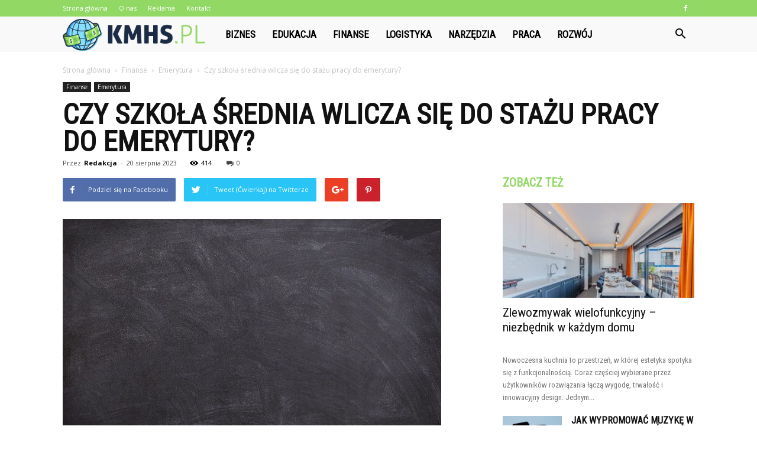

--- FILE ---
content_type: text/html; charset=UTF-8
request_url: https://kmhs.pl/czy-szkola-srednia-wlicza-sie-do-stazu-pracy-do-emerytury/
body_size: 100171
content:
<!doctype html >
<!--[if IE 8]>    <html class="ie8" lang="en"> <![endif]-->
<!--[if IE 9]>    <html class="ie9" lang="en"> <![endif]-->
<!--[if gt IE 8]><!--> <html lang="pl-PL" prefix="og: http://ogp.me/ns#"> <!--<![endif]-->
<head>
    <title>Czy szkoła średnia wlicza się do stażu pracy do emerytury? - Kmhs.pl</title>
    <meta charset="UTF-8" />
    <meta name="viewport" content="width=device-width, initial-scale=1.0">
    <link rel="pingback" href="https://kmhs.pl/xmlrpc.php" />
    <meta property="og:image" content="https://kmhs.pl/wp-content/uploads/2023/07/12dbf5661782d0532782c33342719e20.jpeg" /><meta name="author" content="Redakcja">

<!-- This site is optimized with the Yoast SEO plugin v9.7 - https://yoast.com/wordpress/plugins/seo/ -->
<link rel="canonical" href="https://kmhs.pl/czy-szkola-srednia-wlicza-sie-do-stazu-pracy-do-emerytury/" />
<meta property="og:locale" content="pl_PL" />
<meta property="og:type" content="article" />
<meta property="og:title" content="Czy szkoła średnia wlicza się do stażu pracy do emerytury? - Kmhs.pl" />
<meta property="og:description" content="Czy szkoła średnia wlicza się do stażu pracy do emerytury? Czy szkoła średnia wlicza się do stażu pracy do emerytury? To pytanie nurtuje wiele osób, zwłaszcza tych, którzy spędzili wiele lat na naukę w szkole średniej. W Polsce, system emerytalny opiera się na zasadzie gromadzenia stażu pracy, który wpływa na wysokość emerytury. W tym artykule &hellip;" />
<meta property="og:url" content="https://kmhs.pl/czy-szkola-srednia-wlicza-sie-do-stazu-pracy-do-emerytury/" />
<meta property="og:site_name" content="Kmhs.pl" />
<meta property="article:section" content="Emerytura" />
<meta property="article:published_time" content="2023-08-20T15:10:00+00:00" />
<meta property="og:image" content="https://kmhs.pl/wp-content/uploads/2023/07/12dbf5661782d0532782c33342719e20.jpeg" />
<meta property="og:image:secure_url" content="https://kmhs.pl/wp-content/uploads/2023/07/12dbf5661782d0532782c33342719e20.jpeg" />
<meta property="og:image:width" content="640" />
<meta property="og:image:height" content="427" />
<meta property="og:image:alt" content="Czy szkoła średnia wlicza się do stażu pracy do emerytury?" />
<meta name="twitter:card" content="summary_large_image" />
<meta name="twitter:description" content="Czy szkoła średnia wlicza się do stażu pracy do emerytury? Czy szkoła średnia wlicza się do stażu pracy do emerytury? To pytanie nurtuje wiele osób, zwłaszcza tych, którzy spędzili wiele lat na naukę w szkole średniej. W Polsce, system emerytalny opiera się na zasadzie gromadzenia stażu pracy, który wpływa na wysokość emerytury. W tym artykule [&hellip;]" />
<meta name="twitter:title" content="Czy szkoła średnia wlicza się do stażu pracy do emerytury? - Kmhs.pl" />
<meta name="twitter:image" content="https://kmhs.pl/wp-content/uploads/2023/07/12dbf5661782d0532782c33342719e20.jpeg" />
<!-- / Yoast SEO plugin. -->

<link rel='dns-prefetch' href='//fonts.googleapis.com' />
<link rel='dns-prefetch' href='//s.w.org' />
<link rel="alternate" type="application/rss+xml" title="Kmhs.pl &raquo; Kanał z wpisami" href="https://kmhs.pl/feed/" />
<link rel="alternate" type="application/rss+xml" title="Kmhs.pl &raquo; Kanał z komentarzami" href="https://kmhs.pl/comments/feed/" />
<link rel="alternate" type="application/rss+xml" title="Kmhs.pl &raquo; Czy szkoła średnia wlicza się do stażu pracy do emerytury? Kanał z komentarzami" href="https://kmhs.pl/czy-szkola-srednia-wlicza-sie-do-stazu-pracy-do-emerytury/feed/" />
		<script type="text/javascript">
			window._wpemojiSettings = {"baseUrl":"https:\/\/s.w.org\/images\/core\/emoji\/11\/72x72\/","ext":".png","svgUrl":"https:\/\/s.w.org\/images\/core\/emoji\/11\/svg\/","svgExt":".svg","source":{"concatemoji":"https:\/\/kmhs.pl\/wp-includes\/js\/wp-emoji-release.min.js?ver=4.9.26"}};
			!function(e,a,t){var n,r,o,i=a.createElement("canvas"),p=i.getContext&&i.getContext("2d");function s(e,t){var a=String.fromCharCode;p.clearRect(0,0,i.width,i.height),p.fillText(a.apply(this,e),0,0);e=i.toDataURL();return p.clearRect(0,0,i.width,i.height),p.fillText(a.apply(this,t),0,0),e===i.toDataURL()}function c(e){var t=a.createElement("script");t.src=e,t.defer=t.type="text/javascript",a.getElementsByTagName("head")[0].appendChild(t)}for(o=Array("flag","emoji"),t.supports={everything:!0,everythingExceptFlag:!0},r=0;r<o.length;r++)t.supports[o[r]]=function(e){if(!p||!p.fillText)return!1;switch(p.textBaseline="top",p.font="600 32px Arial",e){case"flag":return s([55356,56826,55356,56819],[55356,56826,8203,55356,56819])?!1:!s([55356,57332,56128,56423,56128,56418,56128,56421,56128,56430,56128,56423,56128,56447],[55356,57332,8203,56128,56423,8203,56128,56418,8203,56128,56421,8203,56128,56430,8203,56128,56423,8203,56128,56447]);case"emoji":return!s([55358,56760,9792,65039],[55358,56760,8203,9792,65039])}return!1}(o[r]),t.supports.everything=t.supports.everything&&t.supports[o[r]],"flag"!==o[r]&&(t.supports.everythingExceptFlag=t.supports.everythingExceptFlag&&t.supports[o[r]]);t.supports.everythingExceptFlag=t.supports.everythingExceptFlag&&!t.supports.flag,t.DOMReady=!1,t.readyCallback=function(){t.DOMReady=!0},t.supports.everything||(n=function(){t.readyCallback()},a.addEventListener?(a.addEventListener("DOMContentLoaded",n,!1),e.addEventListener("load",n,!1)):(e.attachEvent("onload",n),a.attachEvent("onreadystatechange",function(){"complete"===a.readyState&&t.readyCallback()})),(n=t.source||{}).concatemoji?c(n.concatemoji):n.wpemoji&&n.twemoji&&(c(n.twemoji),c(n.wpemoji)))}(window,document,window._wpemojiSettings);
		</script>
		<style type="text/css">
img.wp-smiley,
img.emoji {
	display: inline !important;
	border: none !important;
	box-shadow: none !important;
	height: 1em !important;
	width: 1em !important;
	margin: 0 .07em !important;
	vertical-align: -0.1em !important;
	background: none !important;
	padding: 0 !important;
}
</style>
<link rel='stylesheet' id='google-fonts-style-css'  href='https://fonts.googleapis.com/css?family=Roboto+Condensed%3A400%7COpen+Sans%3A300italic%2C400%2C400italic%2C600%2C600italic%2C700%7CRoboto%3A300%2C400%2C400italic%2C500%2C500italic%2C700%2C900&#038;ver=7.8.1' type='text/css' media='all' />
<link rel='stylesheet' id='js_composer_front-css'  href='https://kmhs.pl/wp-content/plugins/js_composer/assets/css/js_composer.min.css?ver=5.1.1' type='text/css' media='all' />
<link rel='stylesheet' id='td-theme-css'  href='https://kmhs.pl/wp-content/themes/Newspaper/style.css?ver=7.8.1' type='text/css' media='all' />
<link rel='stylesheet' id='td-theme-demo-style-css'  href='https://kmhs.pl/wp-content/themes/Newspaper/includes/demos/what/demo_style.css?ver=7.8.1' type='text/css' media='all' />
<script type='text/javascript' src='https://kmhs.pl/wp-includes/js/jquery/jquery.js?ver=1.12.4'></script>
<script type='text/javascript' src='https://kmhs.pl/wp-includes/js/jquery/jquery-migrate.min.js?ver=1.4.1'></script>
<link rel='https://api.w.org/' href='https://kmhs.pl/wp-json/' />
<link rel="EditURI" type="application/rsd+xml" title="RSD" href="https://kmhs.pl/xmlrpc.php?rsd" />
<link rel="wlwmanifest" type="application/wlwmanifest+xml" href="https://kmhs.pl/wp-includes/wlwmanifest.xml" /> 
<meta name="generator" content="WordPress 4.9.26" />
<link rel='shortlink' href='https://kmhs.pl/?p=6235' />
<link rel="alternate" type="application/json+oembed" href="https://kmhs.pl/wp-json/oembed/1.0/embed?url=https%3A%2F%2Fkmhs.pl%2Fczy-szkola-srednia-wlicza-sie-do-stazu-pracy-do-emerytury%2F" />
<link rel="alternate" type="text/xml+oembed" href="https://kmhs.pl/wp-json/oembed/1.0/embed?url=https%3A%2F%2Fkmhs.pl%2Fczy-szkola-srednia-wlicza-sie-do-stazu-pracy-do-emerytury%2F&#038;format=xml" />
<!--[if lt IE 9]><script src="https://html5shim.googlecode.com/svn/trunk/html5.js"></script><![endif]-->
    <meta name="generator" content="Powered by Visual Composer - drag and drop page builder for WordPress."/>
<!--[if lte IE 9]><link rel="stylesheet" type="text/css" href="https://kmhs.pl/wp-content/plugins/js_composer/assets/css/vc_lte_ie9.min.css" media="screen"><![endif]-->
<!-- JS generated by theme -->

<script>
    
    

	    var tdBlocksArray = []; //here we store all the items for the current page

	    //td_block class - each ajax block uses a object of this class for requests
	    function tdBlock() {
		    this.id = '';
		    this.block_type = 1; //block type id (1-234 etc)
		    this.atts = '';
		    this.td_column_number = '';
		    this.td_current_page = 1; //
		    this.post_count = 0; //from wp
		    this.found_posts = 0; //from wp
		    this.max_num_pages = 0; //from wp
		    this.td_filter_value = ''; //current live filter value
		    this.is_ajax_running = false;
		    this.td_user_action = ''; // load more or infinite loader (used by the animation)
		    this.header_color = '';
		    this.ajax_pagination_infinite_stop = ''; //show load more at page x
	    }


        // td_js_generator - mini detector
        (function(){
            var htmlTag = document.getElementsByTagName("html")[0];

            if ( navigator.userAgent.indexOf("MSIE 10.0") > -1 ) {
                htmlTag.className += ' ie10';
            }

            if ( !!navigator.userAgent.match(/Trident.*rv\:11\./) ) {
                htmlTag.className += ' ie11';
            }

            if ( /(iPad|iPhone|iPod)/g.test(navigator.userAgent) ) {
                htmlTag.className += ' td-md-is-ios';
            }

            var user_agent = navigator.userAgent.toLowerCase();
            if ( user_agent.indexOf("android") > -1 ) {
                htmlTag.className += ' td-md-is-android';
            }

            if ( -1 !== navigator.userAgent.indexOf('Mac OS X')  ) {
                htmlTag.className += ' td-md-is-os-x';
            }

            if ( /chrom(e|ium)/.test(navigator.userAgent.toLowerCase()) ) {
               htmlTag.className += ' td-md-is-chrome';
            }

            if ( -1 !== navigator.userAgent.indexOf('Firefox') ) {
                htmlTag.className += ' td-md-is-firefox';
            }

            if ( -1 !== navigator.userAgent.indexOf('Safari') && -1 === navigator.userAgent.indexOf('Chrome') ) {
                htmlTag.className += ' td-md-is-safari';
            }

            if( -1 !== navigator.userAgent.indexOf('IEMobile') ){
                htmlTag.className += ' td-md-is-iemobile';
            }

        })();




        var tdLocalCache = {};

        ( function () {
            "use strict";

            tdLocalCache = {
                data: {},
                remove: function (resource_id) {
                    delete tdLocalCache.data[resource_id];
                },
                exist: function (resource_id) {
                    return tdLocalCache.data.hasOwnProperty(resource_id) && tdLocalCache.data[resource_id] !== null;
                },
                get: function (resource_id) {
                    return tdLocalCache.data[resource_id];
                },
                set: function (resource_id, cachedData) {
                    tdLocalCache.remove(resource_id);
                    tdLocalCache.data[resource_id] = cachedData;
                }
            };
        })();

    
    
var td_viewport_interval_list=[{"limitBottom":767,"sidebarWidth":228},{"limitBottom":1018,"sidebarWidth":300},{"limitBottom":1140,"sidebarWidth":324}];
var td_animation_stack_effect="type0";
var tds_animation_stack=true;
var td_animation_stack_specific_selectors=".entry-thumb, img";
var td_animation_stack_general_selectors=".td-animation-stack img, .td-animation-stack .entry-thumb, .post img";
var td_ajax_url="https:\/\/kmhs.pl\/wp-admin\/admin-ajax.php?td_theme_name=Newspaper&v=7.8.1";
var td_get_template_directory_uri="https:\/\/kmhs.pl\/wp-content\/themes\/Newspaper";
var tds_snap_menu="snap";
var tds_logo_on_sticky="show_header_logo";
var tds_header_style="5";
var td_please_wait="Prosz\u0119 czeka\u0107 ...";
var td_email_user_pass_incorrect="U\u017cytkownik lub has\u0142o niepoprawne!";
var td_email_user_incorrect="E-mail lub nazwa u\u017cytkownika jest niepoprawna!";
var td_email_incorrect="E-mail niepoprawny!";
var tds_more_articles_on_post_enable="";
var tds_more_articles_on_post_time_to_wait="";
var tds_more_articles_on_post_pages_distance_from_top=0;
var tds_theme_color_site_wide="#92d864";
var tds_smart_sidebar="enabled";
var tdThemeName="Newspaper";
var td_magnific_popup_translation_tPrev="Poprzedni (Strza\u0142ka w lewo)";
var td_magnific_popup_translation_tNext="Nast\u0119pny (Strza\u0142ka w prawo)";
var td_magnific_popup_translation_tCounter="%curr% z %total%";
var td_magnific_popup_translation_ajax_tError="Zawarto\u015b\u0107 z %url% nie mo\u017ce by\u0107 za\u0142adowana.";
var td_magnific_popup_translation_image_tError="Obraz #%curr% nie mo\u017ce by\u0107 za\u0142adowany.";
var td_ad_background_click_link="";
var td_ad_background_click_target="";
</script>


<!-- Header style compiled by theme -->

<style>
    
.td-header-wrap .black-menu .sf-menu > .current-menu-item > a,
    .td-header-wrap .black-menu .sf-menu > .current-menu-ancestor > a,
    .td-header-wrap .black-menu .sf-menu > .current-category-ancestor > a,
    .td-header-wrap .black-menu .sf-menu > li > a:hover,
    .td-header-wrap .black-menu .sf-menu > .sfHover > a,
    .td-header-style-12 .td-header-menu-wrap-full,
    .sf-menu > .current-menu-item > a:after,
    .sf-menu > .current-menu-ancestor > a:after,
    .sf-menu > .current-category-ancestor > a:after,
    .sf-menu > li:hover > a:after,
    .sf-menu > .sfHover > a:after,
    .td-header-style-12 .td-affix,
    .header-search-wrap .td-drop-down-search:after,
    .header-search-wrap .td-drop-down-search .btn:hover,
    input[type=submit]:hover,
    .td-read-more a,
    .td-post-category:hover,
    .td-grid-style-1.td-hover-1 .td-big-grid-post:hover .td-post-category,
    .td-grid-style-5.td-hover-1 .td-big-grid-post:hover .td-post-category,
    .td_top_authors .td-active .td-author-post-count,
    .td_top_authors .td-active .td-author-comments-count,
    .td_top_authors .td_mod_wrap:hover .td-author-post-count,
    .td_top_authors .td_mod_wrap:hover .td-author-comments-count,
    .td-404-sub-sub-title a:hover,
    .td-search-form-widget .wpb_button:hover,
    .td-rating-bar-wrap div,
    .td_category_template_3 .td-current-sub-category,
    .dropcap,
    .td_wrapper_video_playlist .td_video_controls_playlist_wrapper,
    .wpb_default,
    .wpb_default:hover,
    .td-left-smart-list:hover,
    .td-right-smart-list:hover,
    .woocommerce-checkout .woocommerce input.button:hover,
    .woocommerce-page .woocommerce a.button:hover,
    .woocommerce-account div.woocommerce .button:hover,
    #bbpress-forums button:hover,
    .bbp_widget_login .button:hover,
    .td-footer-wrapper .td-post-category,
    .td-footer-wrapper .widget_product_search input[type="submit"]:hover,
    .woocommerce .product a.button:hover,
    .woocommerce .product #respond input#submit:hover,
    .woocommerce .checkout input#place_order:hover,
    .woocommerce .woocommerce.widget .button:hover,
    .single-product .product .summary .cart .button:hover,
    .woocommerce-cart .woocommerce table.cart .button:hover,
    .woocommerce-cart .woocommerce .shipping-calculator-form .button:hover,
    .td-next-prev-wrap a:hover,
    .td-load-more-wrap a:hover,
    .td-post-small-box a:hover,
    .page-nav .current,
    .page-nav:first-child > div,
    .td_category_template_8 .td-category-header .td-category a.td-current-sub-category,
    .td_category_template_4 .td-category-siblings .td-category a:hover,
    #bbpress-forums .bbp-pagination .current,
    #bbpress-forums #bbp-single-user-details #bbp-user-navigation li.current a,
    .td-theme-slider:hover .slide-meta-cat a,
    a.vc_btn-black:hover,
    .td-trending-now-wrapper:hover .td-trending-now-title,
    .td-scroll-up,
    .td-smart-list-button:hover,
    .td-weather-information:before,
    .td-weather-week:before,
    .td_block_exchange .td-exchange-header:before,
    .td_block_big_grid_9.td-grid-style-1 .td-post-category,
    .td_block_big_grid_9.td-grid-style-5 .td-post-category,
    .td-grid-style-6.td-hover-1 .td-module-thumb:after,
    .td-pulldown-syle-2 .td-subcat-dropdown ul:after,
    .td_block_template_9 .td-block-title:after,
    .td_block_template_15 .td-block-title:before {
        background-color: #92d864;
    }

    .global-block-template-4 .td-related-title .td-cur-simple-item:before {
        border-color: #92d864 transparent transparent transparent !important;
    }

    .woocommerce .woocommerce-message .button:hover,
    .woocommerce .woocommerce-error .button:hover,
    .woocommerce .woocommerce-info .button:hover,
    .global-block-template-4 .td-related-title .td-cur-simple-item,
    .global-block-template-3 .td-related-title .td-cur-simple-item,
    .global-block-template-9 .td-related-title:after {
        background-color: #92d864 !important;
    }

    .woocommerce .product .onsale,
    .woocommerce.widget .ui-slider .ui-slider-handle {
        background: none #92d864;
    }

    .woocommerce.widget.widget_layered_nav_filters ul li a {
        background: none repeat scroll 0 0 #92d864 !important;
    }

    a,
    cite a:hover,
    .td_mega_menu_sub_cats .cur-sub-cat,
    .td-mega-span h3 a:hover,
    .td_mod_mega_menu:hover .entry-title a,
    .header-search-wrap .result-msg a:hover,
    .top-header-menu li a:hover,
    .top-header-menu .current-menu-item > a,
    .top-header-menu .current-menu-ancestor > a,
    .top-header-menu .current-category-ancestor > a,
    .td-social-icon-wrap > a:hover,
    .td-header-sp-top-widget .td-social-icon-wrap a:hover,
    .td-page-content blockquote p,
    .td-post-content blockquote p,
    .mce-content-body blockquote p,
    .comment-content blockquote p,
    .wpb_text_column blockquote p,
    .td_block_text_with_title blockquote p,
    .td_module_wrap:hover .entry-title a,
    .td-subcat-filter .td-subcat-list a:hover,
    .td-subcat-filter .td-subcat-dropdown a:hover,
    .td_quote_on_blocks,
    .dropcap2,
    .dropcap3,
    .td_top_authors .td-active .td-authors-name a,
    .td_top_authors .td_mod_wrap:hover .td-authors-name a,
    .td-post-next-prev-content a:hover,
    .author-box-wrap .td-author-social a:hover,
    .td-author-name a:hover,
    .td-author-url a:hover,
    .td_mod_related_posts:hover h3 > a,
    .td-post-template-11 .td-related-title .td-related-left:hover,
    .td-post-template-11 .td-related-title .td-related-right:hover,
    .td-post-template-11 .td-related-title .td-cur-simple-item,
    .td-post-template-11 .td_block_related_posts .td-next-prev-wrap a:hover,
    .comment-reply-link:hover,
    .logged-in-as a:hover,
    #cancel-comment-reply-link:hover,
    .td-search-query,
    .td-category-header .td-pulldown-category-filter-link:hover,
    .td-category-siblings .td-subcat-dropdown a:hover,
    .td-category-siblings .td-subcat-dropdown a.td-current-sub-category,
    .widget a:hover,
    .archive .widget_archive .current,
    .archive .widget_archive .current a,
    .widget_calendar tfoot a:hover,
    .woocommerce a.added_to_cart:hover,
    #bbpress-forums li.bbp-header .bbp-reply-content span a:hover,
    #bbpress-forums .bbp-forum-freshness a:hover,
    #bbpress-forums .bbp-topic-freshness a:hover,
    #bbpress-forums .bbp-forums-list li a:hover,
    #bbpress-forums .bbp-forum-title:hover,
    #bbpress-forums .bbp-topic-permalink:hover,
    #bbpress-forums .bbp-topic-started-by a:hover,
    #bbpress-forums .bbp-topic-started-in a:hover,
    #bbpress-forums .bbp-body .super-sticky li.bbp-topic-title .bbp-topic-permalink,
    #bbpress-forums .bbp-body .sticky li.bbp-topic-title .bbp-topic-permalink,
    .widget_display_replies .bbp-author-name,
    .widget_display_topics .bbp-author-name,
    .footer-text-wrap .footer-email-wrap a,
    .td-subfooter-menu li a:hover,
    .footer-social-wrap a:hover,
    a.vc_btn-black:hover,
    .td-smart-list-dropdown-wrap .td-smart-list-button:hover,
    .td_module_17 .td-read-more a:hover,
    .td_module_18 .td-read-more a:hover,
    .td_module_19 .td-post-author-name a:hover,
    .td-instagram-user a,
    .td-pulldown-syle-2 .td-subcat-dropdown:hover .td-subcat-more span,
    .td-pulldown-syle-2 .td-subcat-dropdown:hover .td-subcat-more i,
    .td-pulldown-syle-3 .td-subcat-dropdown:hover .td-subcat-more span,
    .td-pulldown-syle-3 .td-subcat-dropdown:hover .td-subcat-more i,
    .td-block-title-wrap .td-wrapper-pulldown-filter .td-pulldown-filter-display-option:hover,
    .td-block-title-wrap .td-wrapper-pulldown-filter .td-pulldown-filter-display-option:hover i,
    .td-block-title-wrap .td-wrapper-pulldown-filter .td-pulldown-filter-link:hover,
    .td-block-title-wrap .td-wrapper-pulldown-filter .td-pulldown-filter-item .td-cur-simple-item,
    .global-block-template-2 .td-related-title .td-cur-simple-item,
    .global-block-template-5 .td-related-title .td-cur-simple-item,
    .global-block-template-6 .td-related-title .td-cur-simple-item,
    .global-block-template-7 .td-related-title .td-cur-simple-item,
    .global-block-template-8 .td-related-title .td-cur-simple-item,
    .global-block-template-9 .td-related-title .td-cur-simple-item,
    .global-block-template-10 .td-related-title .td-cur-simple-item,
    .global-block-template-11 .td-related-title .td-cur-simple-item,
    .global-block-template-12 .td-related-title .td-cur-simple-item,
    .global-block-template-13 .td-related-title .td-cur-simple-item,
    .global-block-template-14 .td-related-title .td-cur-simple-item,
    .global-block-template-15 .td-related-title .td-cur-simple-item,
    .global-block-template-16 .td-related-title .td-cur-simple-item,
    .global-block-template-17 .td-related-title .td-cur-simple-item,
    .td-theme-wrap .sf-menu ul .td-menu-item > a:hover,
    .td-theme-wrap .sf-menu ul .sfHover > a,
    .td-theme-wrap .sf-menu ul .current-menu-ancestor > a,
    .td-theme-wrap .sf-menu ul .current-category-ancestor > a,
    .td-theme-wrap .sf-menu ul .current-menu-item > a {
        color: #92d864;
    }

    a.vc_btn-black.vc_btn_square_outlined:hover,
    a.vc_btn-black.vc_btn_outlined:hover,
    .td-mega-menu-page .wpb_content_element ul li a:hover,
     .td-theme-wrap .td-aj-search-results .td_module_wrap:hover .entry-title a,
    .td-theme-wrap .header-search-wrap .result-msg a:hover {
        color: #92d864 !important;
    }

    .td-next-prev-wrap a:hover,
    .td-load-more-wrap a:hover,
    .td-post-small-box a:hover,
    .page-nav .current,
    .page-nav:first-child > div,
    .td_category_template_8 .td-category-header .td-category a.td-current-sub-category,
    .td_category_template_4 .td-category-siblings .td-category a:hover,
    #bbpress-forums .bbp-pagination .current,
    .post .td_quote_box,
    .page .td_quote_box,
    a.vc_btn-black:hover,
    .td_block_template_5 .td-block-title > * {
        border-color: #92d864;
    }

    .td_wrapper_video_playlist .td_video_currently_playing:after {
        border-color: #92d864 !important;
    }

    .header-search-wrap .td-drop-down-search:before {
        border-color: transparent transparent #92d864 transparent;
    }

    .block-title > span,
    .block-title > a,
    .block-title > label,
    .widgettitle,
    .widgettitle:after,
    .td-trending-now-title,
    .td-trending-now-wrapper:hover .td-trending-now-title,
    .wpb_tabs li.ui-tabs-active a,
    .wpb_tabs li:hover a,
    .vc_tta-container .vc_tta-color-grey.vc_tta-tabs-position-top.vc_tta-style-classic .vc_tta-tabs-container .vc_tta-tab.vc_active > a,
    .vc_tta-container .vc_tta-color-grey.vc_tta-tabs-position-top.vc_tta-style-classic .vc_tta-tabs-container .vc_tta-tab:hover > a,
    .td_block_template_1 .td-related-title .td-cur-simple-item,
    .woocommerce .product .products h2,
    .td-subcat-filter .td-subcat-dropdown:hover .td-subcat-more {
    	background-color: #92d864;
    }

    .woocommerce div.product .woocommerce-tabs ul.tabs li.active {
    	background-color: #92d864 !important;
    }

    .block-title,
    .td_block_template_1 .td-related-title,
    .wpb_tabs .wpb_tabs_nav,
    .vc_tta-container .vc_tta-color-grey.vc_tta-tabs-position-top.vc_tta-style-classic .vc_tta-tabs-container,
    .woocommerce div.product .woocommerce-tabs ul.tabs:before {
        border-color: #92d864;
    }
    .td_block_wrap .td-subcat-item a.td-cur-simple-item {
	    color: #92d864;
	}


    
    .td-grid-style-4 .entry-title
    {
        background-color: rgba(146, 216, 100, 0.7);
    }

    
    .td-theme-wrap .block-title > span,
    .td-theme-wrap .block-title > span > a,
    .td-theme-wrap .widget_rss .block-title .rsswidget,
    .td-theme-wrap .block-title > a,
    .widgettitle,
    .widgettitle > a,
    .td-trending-now-title,
    .wpb_tabs li.ui-tabs-active a,
    .wpb_tabs li:hover a,
    .vc_tta-container .vc_tta-color-grey.vc_tta-tabs-position-top.vc_tta-style-classic .vc_tta-tabs-container .vc_tta-tab.vc_active > a,
    .vc_tta-container .vc_tta-color-grey.vc_tta-tabs-position-top.vc_tta-style-classic .vc_tta-tabs-container .vc_tta-tab:hover > a,
    .td-related-title .td-cur-simple-item,
    .woocommerce div.product .woocommerce-tabs ul.tabs li.active,
    .woocommerce .product .products h2,
    .td-theme-wrap .td_block_template_2 .td-block-title > *,
    .td-theme-wrap .td_block_template_3 .td-block-title > *,
    .td-theme-wrap .td_block_template_4 .td-block-title > *,
    .td-theme-wrap .td_block_template_5 .td-block-title > *,
    .td-theme-wrap .td_block_template_6 .td-block-title > *,
    .td-theme-wrap .td_block_template_6 .td-block-title:before,
    .td-theme-wrap .td_block_template_7 .td-block-title > *,
    .td-theme-wrap .td_block_template_8 .td-block-title > *,
    .td-theme-wrap .td_block_template_9 .td-block-title > *,
    .td-theme-wrap .td_block_template_10 .td-block-title > *,
    .td-theme-wrap .td_block_template_11 .td-block-title > *,
    .td-theme-wrap .td_block_template_12 .td-block-title > *,
    .td-theme-wrap .td_block_template_13 .td-block-title > span,
    .td-theme-wrap .td_block_template_13 .td-block-title > a,
    .td-theme-wrap .td_block_template_14 .td-block-title > *,
    .td-theme-wrap .td_block_template_14 .td-block-title-wrap .td-wrapper-pulldown-filter .td-pulldown-filter-display-option,
    .td-theme-wrap .td_block_template_14 .td-block-title-wrap .td-wrapper-pulldown-filter .td-pulldown-filter-display-option i,
    .td-theme-wrap .td_block_template_14 .td-block-title-wrap .td-wrapper-pulldown-filter .td-pulldown-filter-display-option:hover,
    .td-theme-wrap .td_block_template_14 .td-block-title-wrap .td-wrapper-pulldown-filter .td-pulldown-filter-display-option:hover i,
    .td-theme-wrap .td_block_template_15 .td-block-title > *,
    .td-theme-wrap .td_block_template_15 .td-block-title-wrap .td-wrapper-pulldown-filter,
    .td-theme-wrap .td_block_template_15 .td-block-title-wrap .td-wrapper-pulldown-filter i,
    .td-theme-wrap .td_block_template_16 .td-block-title > *,
    .td-theme-wrap .td_block_template_17 .td-block-title > * {
    	color: #92d864;
    }


    
    .td-header-wrap .td-header-top-menu-full,
    .td-header-wrap .top-header-menu .sub-menu {
        background-color: #92d864;
    }
    .td-header-style-8 .td-header-top-menu-full {
        background-color: transparent;
    }
    .td-header-style-8 .td-header-top-menu-full .td-header-top-menu {
        background-color: #92d864;
        padding-left: 15px;
        padding-right: 15px;
    }

    .td-header-wrap .td-header-top-menu-full .td-header-top-menu,
    .td-header-wrap .td-header-top-menu-full {
        border-bottom: none;
    }


    
    .td-header-top-menu,
    .td-header-top-menu a,
    .td-header-wrap .td-header-top-menu-full .td-header-top-menu,
    .td-header-wrap .td-header-top-menu-full a,
    .td-header-style-8 .td-header-top-menu,
    .td-header-style-8 .td-header-top-menu a {
        color: #ffffff;
    }

    
    .top-header-menu .current-menu-item > a,
    .top-header-menu .current-menu-ancestor > a,
    .top-header-menu .current-category-ancestor > a,
    .top-header-menu li a:hover {
        color: #000000;
    }

    
    .td-header-wrap .td-header-sp-top-widget .td-icon-font {
        color: #ffffff;
    }

    
    .td-header-wrap .td-header-menu-wrap-full,
    .sf-menu > .current-menu-ancestor > a,
    .sf-menu > .current-category-ancestor > a,
    .td-header-menu-wrap.td-affix,
    .td-header-style-3 .td-header-main-menu,
    .td-header-style-3 .td-affix .td-header-main-menu,
    .td-header-style-4 .td-header-main-menu,
    .td-header-style-4 .td-affix .td-header-main-menu,
    .td-header-style-8 .td-header-menu-wrap.td-affix,
    .td-header-style-8 .td-header-top-menu-full {
		background-color: #f9f9f9;
    }


    .td-boxed-layout .td-header-style-3 .td-header-menu-wrap,
    .td-boxed-layout .td-header-style-4 .td-header-menu-wrap,
    .td-header-style-3 .td_stretch_content .td-header-menu-wrap,
    .td-header-style-4 .td_stretch_content .td-header-menu-wrap {
    	background-color: #f9f9f9 !important;
    }


    @media (min-width: 1019px) {
        .td-header-style-1 .td-header-sp-recs,
        .td-header-style-1 .td-header-sp-logo {
            margin-bottom: 28px;
        }
    }

    @media (min-width: 768px) and (max-width: 1018px) {
        .td-header-style-1 .td-header-sp-recs,
        .td-header-style-1 .td-header-sp-logo {
            margin-bottom: 14px;
        }
    }

    .td-header-style-7 .td-header-top-menu {
        border-bottom: none;
    }


    
    .sf-menu > .current-menu-item > a:after,
    .sf-menu > .current-menu-ancestor > a:after,
    .sf-menu > .current-category-ancestor > a:after,
    .sf-menu > li:hover > a:after,
    .sf-menu > .sfHover > a:after,
    .td_block_mega_menu .td-next-prev-wrap a:hover,
    .td-mega-span .td-post-category:hover,
    .td-header-wrap .black-menu .sf-menu > li > a:hover,
    .td-header-wrap .black-menu .sf-menu > .current-menu-ancestor > a,
    .td-header-wrap .black-menu .sf-menu > .sfHover > a,
    .header-search-wrap .td-drop-down-search:after,
    .header-search-wrap .td-drop-down-search .btn:hover,
    .td-header-wrap .black-menu .sf-menu > .current-menu-item > a,
    .td-header-wrap .black-menu .sf-menu > .current-menu-ancestor > a,
    .td-header-wrap .black-menu .sf-menu > .current-category-ancestor > a {
        background-color: #92d864;
    }


    .td_block_mega_menu .td-next-prev-wrap a:hover {
        border-color: #92d864;
    }

    .header-search-wrap .td-drop-down-search:before {
        border-color: transparent transparent #92d864 transparent;
    }

    .td_mega_menu_sub_cats .cur-sub-cat,
    .td_mod_mega_menu:hover .entry-title a,
    .td-theme-wrap .sf-menu ul .td-menu-item > a:hover,
    .td-theme-wrap .sf-menu ul .sfHover > a,
    .td-theme-wrap .sf-menu ul .current-menu-ancestor > a,
    .td-theme-wrap .sf-menu ul .current-category-ancestor > a,
    .td-theme-wrap .sf-menu ul .current-menu-item > a {
        color: #92d864;
    }


    
    .td-header-wrap .td-header-menu-wrap .sf-menu > li > a,
    .td-header-wrap .header-search-wrap .td-icon-search {
        color: #000000;
    }

    
    @media (max-width: 767px) {
        body .td-header-wrap .td-header-main-menu {
            background-color: #000000 !important;
        }
    }


    
    .td-menu-background:before,
    .td-search-background:before {
        background: #3a112e;
        background: -moz-linear-gradient(top, #3a112e 0%, #e2285a 100%);
        background: -webkit-gradient(left top, left bottom, color-stop(0%, #3a112e), color-stop(100%, #e2285a));
        background: -webkit-linear-gradient(top, #3a112e 0%, #e2285a 100%);
        background: -o-linear-gradient(top, #3a112e 0%, @mobileu_gradient_two_mob 100%);
        background: -ms-linear-gradient(top, #3a112e 0%, #e2285a 100%);
        background: linear-gradient(to bottom, #3a112e 0%, #e2285a 100%);
        filter: progid:DXImageTransform.Microsoft.gradient( startColorstr='#3a112e', endColorstr='#e2285a', GradientType=0 );
    }

    
    .td-footer-wrapper,
    .td-footer-wrapper .td_block_template_7 .td-block-title > *,
    .td-footer-wrapper .td_block_template_17 .td-block-title,
    .td-footer-wrapper .td-block-title-wrap .td-wrapper-pulldown-filter {
        background-color: #f9f9f9;
    }

    
    .td-footer-wrapper,
    .td-footer-wrapper a,
    .td-footer-wrapper .block-title a,
    .td-footer-wrapper .block-title span,
    .td-footer-wrapper .block-title label,
    .td-footer-wrapper .td-excerpt,
    .td-footer-wrapper .td-post-author-name span,
    .td-footer-wrapper .td-post-date,
    .td-footer-wrapper .td-social-style3 .td_social_type a,
    .td-footer-wrapper .td-social-style3,
    .td-footer-wrapper .td-social-style4 .td_social_type a,
    .td-footer-wrapper .td-social-style4,
    .td-footer-wrapper .td-social-style9,
    .td-footer-wrapper .td-social-style10,
    .td-footer-wrapper .td-social-style2 .td_social_type a,
    .td-footer-wrapper .td-social-style8 .td_social_type a,
    .td-footer-wrapper .td-social-style2 .td_social_type,
    .td-footer-wrapper .td-social-style8 .td_social_type,
    .td-footer-template-13 .td-social-name,
    .td-footer-wrapper .td_block_template_7 .td-block-title > * {
        color: #000000;
    }

    .td-footer-wrapper .widget_calendar th,
    .td-footer-wrapper .widget_calendar td,
    .td-footer-wrapper .td-social-style2 .td_social_type .td-social-box,
    .td-footer-wrapper .td-social-style8 .td_social_type .td-social-box,
    .td-social-style-2 .td-icon-font:after {
        border-color: #000000;
    }

    .td-footer-wrapper .td-module-comments a,
    .td-footer-wrapper .td-post-category,
    .td-footer-wrapper .td-slide-meta .td-post-author-name span,
    .td-footer-wrapper .td-slide-meta .td-post-date {
        color: #fff;
    }

    
    .td-footer-bottom-full .td-container::before {
        background-color: rgba(0, 0, 0, 0.1);
    }

    
	.td-footer-wrapper .block-title > span,
    .td-footer-wrapper .block-title > a,
    .td-footer-wrapper .widgettitle,
    .td-theme-wrap .td-footer-wrapper .td-container .td-block-title > *,
    .td-theme-wrap .td-footer-wrapper .td_block_template_6 .td-block-title:before {
    	color: #000000;
    }

    
    .td-footer-wrapper .footer-social-wrap .td-icon-font {
        color: #000000;
    }

    
    .td-sub-footer-container {
        background-color: #92d864;
    }

    
    .td-sub-footer-container,
    .td-subfooter-menu li a {
        color: #ffffff;
    }

    
    .td-subfooter-menu li a:hover {
        color: #d6d6d6;
    }


    
    ul.sf-menu > .td-menu-item > a {
        font-family:"Roboto Condensed";
	font-size:17px;
	
    }
    
    .sf-menu ul .td-menu-item a {
        font-family:"Roboto Condensed";
	font-size:15px;
	line-height:18px;
	font-weight:bold;
	text-transform:uppercase;
	
    }
	
    .td_mod_mega_menu .item-details a {
        font-family:"Roboto Condensed";
	font-size:19px;
	line-height:21px;
	font-weight:bold;
	text-transform:uppercase;
	
    }
    
    .td_mega_menu_sub_cats .block-mega-child-cats a {
        font-family:"Roboto Condensed";
	font-size:15px;
	line-height:18px;
	font-weight:bold;
	text-transform:uppercase;
	
    }
    
    .td-mobile-content .td-mobile-main-menu > li > a {
        font-weight:bold;
	text-transform:uppercase;
	
    }
    
    .td-mobile-content .sub-menu a {
        font-weight:bold;
	text-transform:uppercase;
	
    }



	
    .block-title > span,
    .block-title > a,
    .widgettitle,
    .td-trending-now-title,
    .wpb_tabs li a,
    .vc_tta-container .vc_tta-color-grey.vc_tta-tabs-position-top.vc_tta-style-classic .vc_tta-tabs-container .vc_tta-tab > a,
    .td-theme-wrap .td-related-title a,
    .woocommerce div.product .woocommerce-tabs ul.tabs li a,
    .woocommerce .product .products h2,
    .td-theme-wrap .td-block-title {
        font-family:"Roboto Condensed";
	font-size:20px;
	font-weight:bold;
	text-transform:uppercase;
	
    }
    
    .td-big-grid-meta .td-post-category,
    .td_module_wrap .td-post-category,
    .td-module-image .td-post-category {
        font-family:"Roboto Condensed";
	font-size:18px;
	font-weight:bold;
	text-transform:uppercase;
	
    }
    
    .td-excerpt {
        font-family:"Roboto Condensed";
	
    }


	
	.td_module_wrap .td-module-title {
		font-family:"Roboto Condensed";
	
	}
     
    .td_module_3 .td-module-title {
    	font-size:26px;
	line-height:26px;
	font-weight:bold;
	text-transform:uppercase;
	
    }
    
    .td_module_6 .td-module-title {
    	font-size:16px;
	line-height:16px;
	font-weight:bold;
	text-transform:uppercase;
	
    }
    
    .td_module_11 .td-module-title {
    	font-size:36px;
	line-height:36px;
	font-weight:bold;
	text-transform:uppercase;
	
    }
    
    .td_module_18 .td-module-title {
    	font-size:50px;
	line-height:50px;
	font-weight:bold;
	text-transform:uppercase;
	
    }
    
    .td_block_trending_now .entry-title a {
    	font-family:"Roboto Condensed";
	font-size:14px;
	font-weight:bold;
	text-transform:uppercase;
	
    }
    
    .td-big-grid-post.td-big-thumb .td-big-grid-meta,
    .td-big-thumb .td-big-grid-meta .entry-title {
        font-family:"Roboto Condensed";
	font-size:42px;
	line-height:42px;
	font-weight:bold;
	text-transform:uppercase;
	
    }
    
	#td-mobile-nav,
	#td-mobile-nav .wpb_button,
	.td-search-wrap-mob {
		font-family:"Roboto Condensed";
	
	}


	
	.post .td-post-header .entry-title {
		font-family:"Roboto Condensed";
	
	}
    
    .td-post-template-default .td-post-header .entry-title {
        font-weight:bold;
	text-transform:uppercase;
	
    }
    
    .td-post-template-1 .td-post-header .entry-title {
        font-weight:bold;
	text-transform:uppercase;
	
    }
    
    .td-post-template-2 .td-post-header .entry-title {
        font-size:48px;
	line-height:46px;
	font-weight:bold;
	text-transform:uppercase;
	
    }
    
    .td-post-template-3 .td-post-header .entry-title {
        font-weight:bold;
	text-transform:uppercase;
	
    }
    
    .td-post-template-4 .td-post-header .entry-title {
        font-weight:bold;
	text-transform:uppercase;
	
    }
    
    .td-post-template-5 .td-post-header .entry-title {
        font-weight:bold;
	text-transform:uppercase;
	
    }
    
    .td-post-template-6 .td-post-header .entry-title {
        font-weight:bold;
	text-transform:uppercase;
	
    }
    
    .td-post-template-7 .td-post-header .entry-title {
        font-weight:bold;
	text-transform:uppercase;
	
    }
    
    .td-post-template-8 .td-post-header .entry-title {
        font-weight:bold;
	text-transform:uppercase;
	
    }
    
    .td-post-template-9 .td-post-header .entry-title {
        font-weight:bold;
	text-transform:uppercase;
	
    }
    
    .td-post-template-10 .td-post-header .entry-title {
        font-weight:bold;
	text-transform:uppercase;
	
    }
    
    .td-post-template-11 .td-post-header .entry-title {
        font-weight:bold;
	text-transform:uppercase;
	
    }
    
    .td-post-template-12 .td-post-header .entry-title {
        font-weight:bold;
	text-transform:uppercase;
	
    }
    
    .td-post-template-13 .td-post-header .entry-title {
        font-weight:bold;
	text-transform:uppercase;
	
    }





	
    .post .td-post-next-prev-content a {
        font-family:"Roboto Condensed";
	font-size:16px;
	font-weight:bold;
	text-transform:uppercase;
	
    }
    
    .post .author-box-wrap .td-author-name a {
        font-family:"Roboto Condensed";
	font-weight:bold;
	text-transform:uppercase;
	
    }
    
    .td_block_related_posts .entry-title a {
        font-family:"Roboto Condensed";
	font-size:16px;
	font-weight:bold;
	text-transform:uppercase;
	
    }
    
    .widget_archive a,
    .widget_calendar,
    .widget_categories a,
    .widget_nav_menu a,
    .widget_meta a,
    .widget_pages a,
    .widget_recent_comments a,
    .widget_recent_entries a,
    .widget_text .textwidget,
    .widget_tag_cloud a,
    .widget_search input,
    .woocommerce .product-categories a,
    .widget_display_forums a,
    .widget_display_replies a,
    .widget_display_topics a,
    .widget_display_views a,
    .widget_display_stats {
    	font-family:"Roboto Condensed";
	font-weight:bold;
	text-transform:uppercase;
	
    }



/* Style generated by theme for demo: what */

.td-what .td_module_3 .td-module-image .td-post-category,
    	.td-what .td_module_11 .td-post-category,
    	.td-what .td_module_18 .td-post-category,
    	.td-what .td_module_18 .td-post-category:hover,
    	.td-what .td-related-title .td-cur-simple-item:hover,
    	.td-what .td_block_template_1 .td-related-title a:hover,
    	.td-what .td_block_template_1 .td-related-title .td-cur-simple-item {
			color: #92d864;
		}

		
		.td-what .td-header-style-6 .black-menu .sf-menu > li > a:hover,
	    .td-what .td-header-style-6 .black-menu .sf-menu > .sfHover > a,
	    .td-what .td-header-style-6 .black-menu .sf-menu > .current-menu-item > a,
	    .td-what .td-header-style-6 .black-menu .sf-menu > .current-menu-ancestor > a,
	    .td-what .td-header-style-6 .black-menu .sf-menu > .current-category-ancestor > a {
	    	color: #92d864;
	    }
</style>

<script>
  (function(i,s,o,g,r,a,m){i['GoogleAnalyticsObject']=r;i[r]=i[r]||function(){
  (i[r].q=i[r].q||[]).push(arguments)},i[r].l=1*new Date();a=s.createElement(o),
  m=s.getElementsByTagName(o)[0];a.async=1;a.src=g;m.parentNode.insertBefore(a,m)
  })(window,document,'script','https://www.google-analytics.com/analytics.js','ga');

  ga('create', 'UA-135666879-25', 'auto');
  ga('send', 'pageview');

</script><noscript><style type="text/css"> .wpb_animate_when_almost_visible { opacity: 1; }</style></noscript><script data-ad-client="ca-pub-8625692594371015" async src="https://pagead2.googlesyndication.com/pagead/js/adsbygoogle.js"></script>
</head>

<body class="post-template-default single single-post postid-6235 single-format-standard czy-szkola-srednia-wlicza-sie-do-stazu-pracy-do-emerytury global-block-template-1 td-what single_template_2 wpb-js-composer js-comp-ver-5.1.1 vc_responsive td-animation-stack-type0 td-full-layout" itemscope="itemscope" itemtype="https://schema.org/WebPage">

        <div class="td-scroll-up"><i class="td-icon-menu-up"></i></div>
    
    <div class="td-menu-background"></div>
<div id="td-mobile-nav">
    <div class="td-mobile-container">
        <!-- mobile menu top section -->
        <div class="td-menu-socials-wrap">
            <!-- socials -->
            <div class="td-menu-socials">
                
        <span class="td-social-icon-wrap">
            <a target="_blank" href="https://www.facebook.com/Kmhspl-2337756876453316/" title="Facebook">
                <i class="td-icon-font td-icon-facebook"></i>
            </a>
        </span>            </div>
            <!-- close button -->
            <div class="td-mobile-close">
                <a href="#"><i class="td-icon-close-mobile"></i></a>
            </div>
        </div>

        <!-- login section -->
        
        <!-- menu section -->
        <div class="td-mobile-content">
            <div class="menu-kategorie-container"><ul id="menu-kategorie" class="td-mobile-main-menu"><li id="menu-item-326" class="menu-item menu-item-type-taxonomy menu-item-object-category menu-item-first menu-item-326"><a href="https://kmhs.pl/category/biznes/">Biznes</a></li>
<li id="menu-item-327" class="menu-item menu-item-type-taxonomy menu-item-object-category menu-item-327"><a href="https://kmhs.pl/category/edukacja/">Edukacja</a></li>
<li id="menu-item-328" class="menu-item menu-item-type-taxonomy menu-item-object-category current-post-ancestor menu-item-328"><a href="https://kmhs.pl/category/finanse/">Finanse</a></li>
<li id="menu-item-329" class="menu-item menu-item-type-taxonomy menu-item-object-category menu-item-329"><a href="https://kmhs.pl/category/logistyka/">Logistyka</a></li>
<li id="menu-item-330" class="menu-item menu-item-type-taxonomy menu-item-object-category menu-item-330"><a href="https://kmhs.pl/category/narzedzia/">Narzędzia</a></li>
<li id="menu-item-331" class="menu-item menu-item-type-taxonomy menu-item-object-category menu-item-331"><a href="https://kmhs.pl/category/praca/">Praca</a></li>
<li id="menu-item-332" class="menu-item menu-item-type-taxonomy menu-item-object-category menu-item-332"><a href="https://kmhs.pl/category/rozwoj/">Rozwój</a></li>
</ul></div>        </div>
    </div>

    <!-- register/login section -->
    </div>    <div class="td-search-background"></div>
<div class="td-search-wrap-mob">
	<div class="td-drop-down-search" aria-labelledby="td-header-search-button">
		<form method="get" class="td-search-form" action="https://kmhs.pl/">
			<!-- close button -->
			<div class="td-search-close">
				<a href="#"><i class="td-icon-close-mobile"></i></a>
			</div>
			<div role="search" class="td-search-input">
				<span>Wyszukiwanie</span>
				<input id="td-header-search-mob" type="text" value="" name="s" autocomplete="off" />
			</div>
		</form>
		<div id="td-aj-search-mob"></div>
	</div>
</div>    
    
    <div id="td-outer-wrap" class="td-theme-wrap">
    
        <!--
Header style 5
-->

<div class="td-header-wrap td-header-style-5">

    <div class="td-header-top-menu-full td-container-wrap ">
        <div class="td-container td-header-row td-header-top-menu">
            
    <div class="top-bar-style-1">
        
<div class="td-header-sp-top-menu">


	<div class="menu-top-container"><ul id="menu-top" class="top-header-menu"><li id="menu-item-322" class="menu-item menu-item-type-post_type menu-item-object-page menu-item-home menu-item-first td-menu-item td-normal-menu menu-item-322"><a href="https://kmhs.pl/">Strona główna</a></li>
<li id="menu-item-325" class="menu-item menu-item-type-post_type menu-item-object-page td-menu-item td-normal-menu menu-item-325"><a href="https://kmhs.pl/o-nas/">O nas</a></li>
<li id="menu-item-324" class="menu-item menu-item-type-post_type menu-item-object-page td-menu-item td-normal-menu menu-item-324"><a href="https://kmhs.pl/reklama/">Reklama</a></li>
<li id="menu-item-323" class="menu-item menu-item-type-post_type menu-item-object-page td-menu-item td-normal-menu menu-item-323"><a href="https://kmhs.pl/kontakt/">Kontakt</a></li>
</ul></div></div>
        <div class="td-header-sp-top-widget">
    
        <span class="td-social-icon-wrap">
            <a target="_blank" href="https://www.facebook.com/Kmhspl-2337756876453316/" title="Facebook">
                <i class="td-icon-font td-icon-facebook"></i>
            </a>
        </span></div>
    </div>

<!-- LOGIN MODAL -->
        </div>
    </div>

    <div class="td-header-menu-wrap-full td-container-wrap ">
        <div class="td-header-menu-wrap">
            <div class="td-container td-header-row td-header-main-menu black-menu">
                <div id="td-header-menu" role="navigation">
    <div id="td-top-mobile-toggle"><a href="#"><i class="td-icon-font td-icon-mobile"></i></a></div>
    <div class="td-main-menu-logo td-logo-in-menu">
                    <a class="td-main-logo" href="https://kmhs.pl/">
                <img src="http://kmhs.pl/wp-content/uploads/2019/03/KMHS.png" alt="KMHS" title="KMHS"/>
                <span class="td-visual-hidden">Kmhs.pl</span>
            </a>
            </div>
    <div class="menu-kategorie-container"><ul id="menu-kategorie-1" class="sf-menu"><li class="menu-item menu-item-type-taxonomy menu-item-object-category menu-item-first td-menu-item td-normal-menu menu-item-326"><a href="https://kmhs.pl/category/biznes/">Biznes</a></li>
<li class="menu-item menu-item-type-taxonomy menu-item-object-category td-menu-item td-normal-menu menu-item-327"><a href="https://kmhs.pl/category/edukacja/">Edukacja</a></li>
<li class="menu-item menu-item-type-taxonomy menu-item-object-category current-post-ancestor td-menu-item td-normal-menu menu-item-328"><a href="https://kmhs.pl/category/finanse/">Finanse</a></li>
<li class="menu-item menu-item-type-taxonomy menu-item-object-category td-menu-item td-normal-menu menu-item-329"><a href="https://kmhs.pl/category/logistyka/">Logistyka</a></li>
<li class="menu-item menu-item-type-taxonomy menu-item-object-category td-menu-item td-normal-menu menu-item-330"><a href="https://kmhs.pl/category/narzedzia/">Narzędzia</a></li>
<li class="menu-item menu-item-type-taxonomy menu-item-object-category td-menu-item td-normal-menu menu-item-331"><a href="https://kmhs.pl/category/praca/">Praca</a></li>
<li class="menu-item menu-item-type-taxonomy menu-item-object-category td-menu-item td-normal-menu menu-item-332"><a href="https://kmhs.pl/category/rozwoj/">Rozwój</a></li>
</ul></div></div>


<div class="td-search-wrapper">
    <div id="td-top-search">
        <!-- Search -->
        <div class="header-search-wrap">
            <div class="dropdown header-search">
                <a id="td-header-search-button" href="#" role="button" class="dropdown-toggle " data-toggle="dropdown"><i class="td-icon-search"></i></a>
                <a id="td-header-search-button-mob" href="#" role="button" class="dropdown-toggle " data-toggle="dropdown"><i class="td-icon-search"></i></a>
            </div>
        </div>
    </div>
</div>

<div class="header-search-wrap">
	<div class="dropdown header-search">
		<div class="td-drop-down-search" aria-labelledby="td-header-search-button">
			<form method="get" class="td-search-form" action="https://kmhs.pl/">
				<div role="search" class="td-head-form-search-wrap">
					<input id="td-header-search" type="text" value="" name="s" autocomplete="off" /><input class="wpb_button wpb_btn-inverse btn" type="submit" id="td-header-search-top" value="Wyszukiwanie" />
				</div>
			</form>
			<div id="td-aj-search"></div>
		</div>
	</div>
</div>            </div>
        </div>
    </div>

    <div class="td-banner-wrap-full td-container-wrap ">
        <div class="td-header-container td-header-row td-header-header">
            <div class="td-header-sp-recs">
                <div class="td-header-rec-wrap">
    
</div>            </div>
        </div>
    </div>

</div><div class="td-main-content-wrap td-container-wrap">

    <div class="td-container td-post-template-2">
        <article id="post-6235" class="post-6235 post type-post status-publish format-standard has-post-thumbnail hentry category-emerytura" itemscope itemtype="https://schema.org/Article">
            <div class="td-pb-row">
                <div class="td-pb-span12">
                    <div class="td-post-header">
                        <div class="td-crumb-container"><div class="entry-crumbs" itemscope itemtype="http://schema.org/BreadcrumbList"><span class="td-bred-first"><a href="https://kmhs.pl/">Strona główna</a></span> <i class="td-icon-right td-bread-sep"></i> <span itemscope itemprop="itemListElement" itemtype="http://schema.org/ListItem">
                               <a title="Zobacz wszystkie wiadomości Finanse" class="entry-crumb" itemscope itemprop="item" itemtype="http://schema.org/Thing" href="https://kmhs.pl/category/finanse/">
                                  <span itemprop="name">Finanse</span>    </a>    <meta itemprop="position" content = "1"></span> <i class="td-icon-right td-bread-sep"></i> <span itemscope itemprop="itemListElement" itemtype="http://schema.org/ListItem">
                               <a title="Zobacz wszystkie wiadomości Emerytura" class="entry-crumb" itemscope itemprop="item" itemtype="http://schema.org/Thing" href="https://kmhs.pl/category/finanse/emerytura/">
                                  <span itemprop="name">Emerytura</span>    </a>    <meta itemprop="position" content = "2"></span> <i class="td-icon-right td-bread-sep td-bred-no-url-last"></i> <span class="td-bred-no-url-last">Czy szkoła średnia wlicza się do stażu pracy do emerytury?</span></div></div>

                        <ul class="td-category"><li class="entry-category"><a  href="https://kmhs.pl/category/finanse/">Finanse</a></li><li class="entry-category"><a  href="https://kmhs.pl/category/finanse/emerytura/">Emerytura</a></li></ul>
                        <header class="td-post-title">
                            <h1 class="entry-title">Czy szkoła średnia wlicza się do stażu pracy do emerytury?</h1>

                            

                            <div class="td-module-meta-info">
                                <div class="td-post-author-name"><div class="td-author-by">Przez</div> <a href="https://kmhs.pl/author/kmhsz2/">Redakcja</a><div class="td-author-line"> - </div> </div>                                <span class="td-post-date"><time class="entry-date updated td-module-date" datetime="2023-08-20T15:10:00+00:00" >20 sierpnia 2023</time></span>                                <div class="td-post-views"><i class="td-icon-views"></i><span class="td-nr-views-6235">414</span></div>                                <div class="td-post-comments"><a href="https://kmhs.pl/czy-szkola-srednia-wlicza-sie-do-stazu-pracy-do-emerytury/#respond"><i class="td-icon-comments"></i>0</a></div>                            </div>

                        </header>
                    </div>
                </div>
            </div> <!-- /.td-pb-row -->

            <div class="td-pb-row">
                                            <div class="td-pb-span8 td-main-content" role="main">
                                <div class="td-ss-main-content">
                                    
        <div class="td-post-sharing td-post-sharing-top ">
				<div class="td-default-sharing">
		            <a class="td-social-sharing-buttons td-social-facebook" href="https://www.facebook.com/sharer.php?u=https%3A%2F%2Fkmhs.pl%2Fczy-szkola-srednia-wlicza-sie-do-stazu-pracy-do-emerytury%2F" onclick="window.open(this.href, 'mywin','left=50,top=50,width=600,height=350,toolbar=0'); return false;"><i class="td-icon-facebook"></i><div class="td-social-but-text">Podziel się na Facebooku</div></a>
		            <a class="td-social-sharing-buttons td-social-twitter" href="https://twitter.com/intent/tweet?text=Czy+szko%C5%82a+%C5%9Brednia+wlicza+si%C4%99+do+sta%C5%BCu+pracy+do+emerytury%3F&url=https%3A%2F%2Fkmhs.pl%2Fczy-szkola-srednia-wlicza-sie-do-stazu-pracy-do-emerytury%2F&via=Kmhs.pl"  ><i class="td-icon-twitter"></i><div class="td-social-but-text">Tweet (Ćwierkaj) na Twitterze</div></a>
		            <a class="td-social-sharing-buttons td-social-google" href="https://plus.google.com/share?url=https://kmhs.pl/czy-szkola-srednia-wlicza-sie-do-stazu-pracy-do-emerytury/" onclick="window.open(this.href, 'mywin','left=50,top=50,width=600,height=350,toolbar=0'); return false;"><i class="td-icon-googleplus"></i></a>
		            <a class="td-social-sharing-buttons td-social-pinterest" href="https://pinterest.com/pin/create/button/?url=https://kmhs.pl/czy-szkola-srednia-wlicza-sie-do-stazu-pracy-do-emerytury/&amp;media=https://kmhs.pl/wp-content/uploads/2023/07/12dbf5661782d0532782c33342719e20.jpeg&description=Czy+szko%C5%82a+%C5%9Brednia+wlicza+si%C4%99+do+sta%C5%BCu+pracy+do+emerytury%3F" onclick="window.open(this.href, 'mywin','left=50,top=50,width=600,height=350,toolbar=0'); return false;"><i class="td-icon-pinterest"></i></a>
		            <a class="td-social-sharing-buttons td-social-whatsapp" href="whatsapp://send?text=Czy+szko%C5%82a+%C5%9Brednia+wlicza+si%C4%99+do+sta%C5%BCu+pracy+do+emerytury%3F%20-%20https%3A%2F%2Fkmhs.pl%2Fczy-szkola-srednia-wlicza-sie-do-stazu-pracy-do-emerytury%2F" ><i class="td-icon-whatsapp"></i></a>
	            </div></div>

        <div class="td-post-content">
            <div class="td-post-featured-image"><figure><a href="https://kmhs.pl/wp-content/uploads/2023/07/12dbf5661782d0532782c33342719e20.jpeg" data-caption="Czy szkoła średnia wlicza się do stażu pracy do emerytury?"><img width="640" height="427" class="entry-thumb td-modal-image" src="https://kmhs.pl/wp-content/uploads/2023/07/12dbf5661782d0532782c33342719e20.jpeg" srcset="https://kmhs.pl/wp-content/uploads/2023/07/12dbf5661782d0532782c33342719e20.jpeg 640w, https://kmhs.pl/wp-content/uploads/2023/07/12dbf5661782d0532782c33342719e20-300x200.jpeg 300w, https://kmhs.pl/wp-content/uploads/2023/07/12dbf5661782d0532782c33342719e20-630x420.jpeg 630w" sizes="(max-width: 640px) 100vw, 640px" alt="Czy szkoła średnia wlicza się do stażu pracy do emerytury?" title="Czy szkoła średnia wlicza się do stażu pracy do emerytury?"/></a><figcaption class="wp-caption-text">Czy szkoła średnia wlicza się do stażu pracy do emerytury?</figcaption></figure></div>
            <h1 id="czy-szkola-srednia-wlicza-sie-do-stazu-pracy-do-emerytury-WqOeVqFDtF">Czy szkoła średnia wlicza się do stażu pracy do emerytury?</h1>
<p>Czy szkoła średnia wlicza się do stażu pracy do emerytury? To pytanie nurtuje wiele osób, zwłaszcza tych, którzy spędzili wiele lat na naukę w szkole średniej. W Polsce, system emerytalny opiera się na zasadzie gromadzenia stażu pracy, który wpływa na wysokość emerytury. W tym artykule przyjrzymy się bliżej temu zagadnieniu i postaramy się odpowiedzieć na to pytanie.</p>
<h2 id="co-to-jest-staz-pracy-WqOeVqFDtF">Co to jest staż pracy?</h2>
<p>Staż pracy to okres, w którym pracownik jest zatrudniony i opłacany przez pracodawcę. W Polsce, staż pracy jest jednym z czynników, które wpływają na wysokość emerytury. Im dłuższy staż pracy, tym wyższa emerytura.</p>
<h3 id="jakie-czynniki-wliczaja-sie-do-stazu-pracy-WqOeVqFDtF">Jakie czynniki wliczają się do stażu pracy?</h3>
<p>Do stażu pracy wliczają się różne czynniki, takie jak praca zawodowa, praktyki, staże, a także okresy nauki. Jednak nie wszystkie okresy nauki są wliczane do stażu pracy.</p>
<h4 id="czy-szkola-srednia-wlicza-sie-do-stazu-pracy-WqOeVqFDtF">Czy szkoła średnia wlicza się do stażu pracy?</h4>
<p>Niestety, szkoła średnia nie wlicza się do stażu pracy. Oznacza to, że lata spędzone na naukę w szkole średniej nie będą miały wpływu na wysokość emerytury. Jednak istnieją pewne wyjątki od tej reguły.</p>
<h3 id="jakie-sa-wyjatki-od-tej-reguly-WqOeVqFDtF">Jakie są wyjątki od tej reguły?</h3>
<p>Wyjątkiem od tej reguły są osoby, które pracowały zaraz po ukończeniu szkoły średniej, bez przerwy na studia. Jeśli osoba rozpoczęła pracę zaraz po ukończeniu szkoły średniej i kontynuowała pracę bez przerwy do momentu przejścia na emeryturę, to lata spędzone na naukę w szkole średniej mogą być wliczone do stażu pracy.</p>
<h2 id="jakie-sa-korzysci-z-wliczenia-szkoly-sredniej-do-stazu-pracy-WqOeVqFDtF">Jakie są korzyści z wliczenia szkoły średniej do stażu pracy?</h2>
<p>Wliczenie szkoły średniej do stażu pracy może mieć kilka korzyści. Po pierwsze, zwiększa to ogólny staż pracy, co może przyczynić się do wyższej emerytury. Po drugie, osoby, które pracowały zaraz po ukończeniu szkoły średniej, mogą skrócić czas pracy wymagany do osiągnięcia pełnego prawa do emerytury.</p>
<h3 id="jakie-sa-konsekwencje-nieuwzglednienia-szkoly-sredniej-w-stazu-pracy-WqOeVqFDtF">Jakie są konsekwencje nieuwzględnienia szkoły średniej w stażu pracy?</h3>
<p>Nieuwzględnienie szkoły średniej w stażu pracy może mieć negatywne konsekwencje dla osób, które spędziły wiele lat na naukę w tej szkole. Może to skutkować niższą emeryturą oraz wydłużeniem czasu pracy wymaganego do osiągnięcia pełnego prawa do emerytury.</p>
<h2 id="jak-sprawdzic-czy-szkola-srednia-zostala-uwzgledniona-w-stazu-pracy-WqOeVqFDtF">Jak sprawdzić, czy szkoła średnia została uwzględniona w stażu pracy?</h2>
<p>Aby sprawdzić, czy szkoła średnia została uwzględniona w stażu pracy, warto skonsultować się z Zakładem Ubezpieczeń Społecznych (ZUS). ZUS jest odpowiedzialny za obliczanie stażu pracy i wysokości emerytury. Można skontaktować się z ZUS i zapytać o swoją sytuację.</p>
<h3 id="jakie-dokumenty-sa-potrzebne-do-uwzglednienia-szkoly-sredniej-w-stazu-pracy-WqOeVqFDtF">Jakie dokumenty są potrzebne do uwzględnienia szkoły średniej w stażu pracy?</h3>
<p>Aby uwzględnić szkołę średnią w stażu pracy, konieczne jest posiadanie odpowiednich dokumentów potwierdzających ukończenie tej szkoły. Najważniejszym dokumentem jest świadectwo ukończenia szkoły średniej. Warto zachować ten dokument, ponieważ może być on potrzebny w przyszłości przy składaniu wniosku o emeryturę.</p>
<h2 id="podsumowanie-WqOeVqFDtF">Podsumowanie</h2>
<p>Wliczenie szkoły średniej do stażu pracy do emerytury jest możliwe tylko w przypadku, gdy osoba rozpoczęła pracę zaraz po ukończeniu szkoły średniej i kontynuowała pracę bez przerwy do momentu przejścia na emeryturę. W przeciwnym razie, szkoła średnia nie jest uwzględniana w stażu pracy. Warto skonsultować się z Zakładem Ubezpieczeń Społecznych (ZUS), aby sprawdzić swoją sytuację i dowiedzieć się więcej na ten temat.</p>
<p>Nie, szkoła średnia nie wlicza się do stażu pracy do emerytury. </p>
<p>Link tagu HTML: <a href="https://przyspieszenie.pl/">https://przyspieszenie.pl/</a></p>
        </div>


        <footer>
                        
            <div class="td-post-source-tags">
                                            </div>

            <div class="td-post-sharing td-post-sharing-bottom td-with-like"><span class="td-post-share-title">PODZIEL SIĘ</span>
            <div class="td-default-sharing">
	            <a class="td-social-sharing-buttons td-social-facebook" href="https://www.facebook.com/sharer.php?u=https%3A%2F%2Fkmhs.pl%2Fczy-szkola-srednia-wlicza-sie-do-stazu-pracy-do-emerytury%2F" onclick="window.open(this.href, 'mywin','left=50,top=50,width=600,height=350,toolbar=0'); return false;"><i class="td-icon-facebook"></i><div class="td-social-but-text">Facebook</div></a>
	            <a class="td-social-sharing-buttons td-social-twitter" href="https://twitter.com/intent/tweet?text=Czy+szko%C5%82a+%C5%9Brednia+wlicza+si%C4%99+do+sta%C5%BCu+pracy+do+emerytury%3F&url=https%3A%2F%2Fkmhs.pl%2Fczy-szkola-srednia-wlicza-sie-do-stazu-pracy-do-emerytury%2F&via=Kmhs.pl"><i class="td-icon-twitter"></i><div class="td-social-but-text">Twitter</div></a>
	            <a class="td-social-sharing-buttons td-social-google" href="https://plus.google.com/share?url=https://kmhs.pl/czy-szkola-srednia-wlicza-sie-do-stazu-pracy-do-emerytury/" onclick="window.open(this.href, 'mywin','left=50,top=50,width=600,height=350,toolbar=0'); return false;"><i class="td-icon-googleplus"></i></a>
	            <a class="td-social-sharing-buttons td-social-pinterest" href="https://pinterest.com/pin/create/button/?url=https://kmhs.pl/czy-szkola-srednia-wlicza-sie-do-stazu-pracy-do-emerytury/&amp;media=https://kmhs.pl/wp-content/uploads/2023/07/12dbf5661782d0532782c33342719e20.jpeg&description=Czy+szko%C5%82a+%C5%9Brednia+wlicza+si%C4%99+do+sta%C5%BCu+pracy+do+emerytury%3F" onclick="window.open(this.href, 'mywin','left=50,top=50,width=600,height=350,toolbar=0'); return false;"><i class="td-icon-pinterest"></i></a>
	            <a class="td-social-sharing-buttons td-social-whatsapp" href="whatsapp://send?text=Czy+szko%C5%82a+%C5%9Brednia+wlicza+si%C4%99+do+sta%C5%BCu+pracy+do+emerytury%3F%20-%20https%3A%2F%2Fkmhs.pl%2Fczy-szkola-srednia-wlicza-sie-do-stazu-pracy-do-emerytury%2F" ><i class="td-icon-whatsapp"></i></a>
            </div><div class="td-classic-sharing"><ul><li class="td-classic-facebook"><iframe frameBorder="0" src="https://www.facebook.com/plugins/like.php?href=https://kmhs.pl/czy-szkola-srednia-wlicza-sie-do-stazu-pracy-do-emerytury/&amp;layout=button_count&amp;show_faces=false&amp;width=105&amp;action=like&amp;colorscheme=light&amp;height=21" style="border:none; overflow:hidden; width:105px; height:21px; background-color:transparent;"></iframe></li><li class="td-classic-twitter"><a href="https://twitter.com/share" class="twitter-share-button" data-url="https://kmhs.pl/czy-szkola-srednia-wlicza-sie-do-stazu-pracy-do-emerytury/" data-text="Czy szkoła średnia wlicza się do stażu pracy do emerytury?" data-via="" data-lang="en">tweet</a> <script>!function(d,s,id){var js,fjs=d.getElementsByTagName(s)[0];if(!d.getElementById(id)){js=d.createElement(s);js.id=id;js.src="//platform.twitter.com/widgets.js";fjs.parentNode.insertBefore(js,fjs);}}(document,"script","twitter-wjs");</script></li></ul></div></div>            <div class="td-block-row td-post-next-prev"><div class="td-block-span6 td-post-prev-post"><div class="td-post-next-prev-content"><span>Poprzedni artykuł</span><a href="https://kmhs.pl/ile-kosztuje-usuniecie-z-biku/">Ile kosztuje usuniecie z biku?</a></div></div><div class="td-next-prev-separator"></div><div class="td-block-span6 td-post-next-post"><div class="td-post-next-prev-content"><span>Następny artykuł</span><a href="https://kmhs.pl/ile-zarabia-sie-w-holandii-netto/">Ile zarabia się w Holandii netto?</a></div></div></div>            <div class="author-box-wrap"><a href="https://kmhs.pl/author/kmhsz2/"><img alt='' src='https://secure.gravatar.com/avatar/7caa2c0f88810b434830d148fac85185?s=96&#038;d=mm&#038;r=g' srcset='https://secure.gravatar.com/avatar/7caa2c0f88810b434830d148fac85185?s=192&#038;d=mm&#038;r=g 2x' class='avatar avatar-96 photo' height='96' width='96' /></a><div class="desc"><div class="td-author-name vcard author"><span class="fn"><a href="https://kmhs.pl/author/kmhsz2/">Redakcja</a></span></div><div class="td-author-description"></div><div class="td-author-social"></div><div class="clearfix"></div></div></div>	        <span style="display: none;" itemprop="author" itemscope itemtype="https://schema.org/Person"><meta itemprop="name" content="Redakcja"></span><meta itemprop="datePublished" content="2023-08-20T15:10:00+00:00"><meta itemprop="dateModified" content="2023-08-20T15:10:00+00:00"><meta itemscope itemprop="mainEntityOfPage" itemType="https://schema.org/WebPage" itemid="https://kmhs.pl/czy-szkola-srednia-wlicza-sie-do-stazu-pracy-do-emerytury/"/><span style="display: none;" itemprop="publisher" itemscope itemtype="https://schema.org/Organization"><span style="display: none;" itemprop="logo" itemscope itemtype="https://schema.org/ImageObject"><meta itemprop="url" content="http://kmhs.pl/wp-content/uploads/2019/03/KMHS.png"></span><meta itemprop="name" content="Kmhs.pl"></span><meta itemprop="headline " content="Czy szkoła średnia wlicza się do stażu pracy do emerytury?"><span style="display: none;" itemprop="image" itemscope itemtype="https://schema.org/ImageObject"><meta itemprop="url" content="https://kmhs.pl/wp-content/uploads/2023/07/12dbf5661782d0532782c33342719e20.jpeg"><meta itemprop="width" content="640"><meta itemprop="height" content="427"></span>        </footer>

    <div class="td_block_wrap td_block_related_posts td_uid_3_6970d82521af1_rand td_with_ajax_pagination td-pb-border-top td_block_template_1"  data-td-block-uid="td_uid_3_6970d82521af1" ><script>var block_td_uid_3_6970d82521af1 = new tdBlock();
block_td_uid_3_6970d82521af1.id = "td_uid_3_6970d82521af1";
block_td_uid_3_6970d82521af1.atts = '{"limit":3,"sort":"","post_ids":"","tag_slug":"","autors_id":"","installed_post_types":"","category_id":"","category_ids":"","custom_title":"","custom_url":"","show_child_cat":"","sub_cat_ajax":"","ajax_pagination":"next_prev","header_color":"","header_text_color":"","ajax_pagination_infinite_stop":"","td_column_number":3,"td_ajax_preloading":"","td_ajax_filter_type":"td_custom_related","td_ajax_filter_ids":"","td_filter_default_txt":"Wszystko","color_preset":"","border_top":"","class":"td_uid_3_6970d82521af1_rand","el_class":"","offset":"","css":"","tdc_css":"","tdc_css_class":"td_uid_3_6970d82521af1_rand","live_filter":"cur_post_same_categories","live_filter_cur_post_id":6235,"live_filter_cur_post_author":"11","block_template_id":""}';
block_td_uid_3_6970d82521af1.td_column_number = "3";
block_td_uid_3_6970d82521af1.block_type = "td_block_related_posts";
block_td_uid_3_6970d82521af1.post_count = "3";
block_td_uid_3_6970d82521af1.found_posts = "105";
block_td_uid_3_6970d82521af1.header_color = "";
block_td_uid_3_6970d82521af1.ajax_pagination_infinite_stop = "";
block_td_uid_3_6970d82521af1.max_num_pages = "35";
tdBlocksArray.push(block_td_uid_3_6970d82521af1);
</script><h4 class="td-related-title td-block-title"><a id="td_uid_4_6970d825225d6" class="td-related-left td-cur-simple-item" data-td_filter_value="" data-td_block_id="td_uid_3_6970d82521af1" href="#">POWIĄZANE ARTYKUŁY</a><a id="td_uid_5_6970d825225de" class="td-related-right" data-td_filter_value="td_related_more_from_author" data-td_block_id="td_uid_3_6970d82521af1" href="#">WIĘCEJ OD AUTORA</a></h4><div id=td_uid_3_6970d82521af1 class="td_block_inner">

	<div class="td-related-row">

	<div class="td-related-span4">

        <div class="td_module_related_posts td-animation-stack td_mod_related_posts">
            <div class="td-module-image">
                <div class="td-module-thumb"><a href="https://kmhs.pl/co-jesli-zus-nie-zastanie-mnie-w-domu/" rel="bookmark" title="Co jeśli ZUS nie zastanie mnie w domu?"><img width="218" height="150" class="entry-thumb" src="https://kmhs.pl/wp-content/themes/Newspaper/images/no-thumb/td_218x150.png" alt=""/></a></div>                            </div>
            <div class="item-details">
                <h3 class="entry-title td-module-title"><a href="https://kmhs.pl/co-jesli-zus-nie-zastanie-mnie-w-domu/" rel="bookmark" title="Co jeśli ZUS nie zastanie mnie w domu?">Co jeśli ZUS nie zastanie mnie w domu?</a></h3>            </div>
        </div>
        
	</div> <!-- ./td-related-span4 -->

	<div class="td-related-span4">

        <div class="td_module_related_posts td-animation-stack td_mod_related_posts">
            <div class="td-module-image">
                <div class="td-module-thumb"><a href="https://kmhs.pl/co-dalej-z-emeryturami-po-35-i-40-latach-pracy/" rel="bookmark" title="Co dalej z emeryturami po 35 i 40 latach pracy?"><img width="218" height="150" class="entry-thumb" src="https://kmhs.pl/wp-content/uploads/2023/07/57f0315617b3eecaaa65bc89b29a3e5f-218x150.jpeg" srcset="https://kmhs.pl/wp-content/uploads/2023/07/57f0315617b3eecaaa65bc89b29a3e5f-218x150.jpeg 218w, https://kmhs.pl/wp-content/uploads/2023/07/57f0315617b3eecaaa65bc89b29a3e5f-100x70.jpeg 100w" sizes="(max-width: 218px) 100vw, 218px" alt="Co dalej z emeryturami po 35 i 40 latach pracy?" title="Co dalej z emeryturami po 35 i 40 latach pracy?"/></a></div>                            </div>
            <div class="item-details">
                <h3 class="entry-title td-module-title"><a href="https://kmhs.pl/co-dalej-z-emeryturami-po-35-i-40-latach-pracy/" rel="bookmark" title="Co dalej z emeryturami po 35 i 40 latach pracy?">Co dalej z emeryturami po 35 i 40 latach pracy?</a></h3>            </div>
        </div>
        
	</div> <!-- ./td-related-span4 -->

	<div class="td-related-span4">

        <div class="td_module_related_posts td-animation-stack td_mod_related_posts">
            <div class="td-module-image">
                <div class="td-module-thumb"><a href="https://kmhs.pl/ile-wynosi-dodatek-do-emerytury-za-urodzenie-dzieci/" rel="bookmark" title="Ile wynosi dodatek do emerytury za urodzenie dzieci?"><img width="218" height="150" class="entry-thumb" src="https://kmhs.pl/wp-content/uploads/2023/07/3550b83aaa6d601bb7229b900f20a0be-218x150.jpeg" srcset="https://kmhs.pl/wp-content/uploads/2023/07/3550b83aaa6d601bb7229b900f20a0be-218x150.jpeg 218w, https://kmhs.pl/wp-content/uploads/2023/07/3550b83aaa6d601bb7229b900f20a0be-100x70.jpeg 100w" sizes="(max-width: 218px) 100vw, 218px" alt="Ile wynosi dodatek do emerytury za urodzenie dzieci?" title="Ile wynosi dodatek do emerytury za urodzenie dzieci?"/></a></div>                            </div>
            <div class="item-details">
                <h3 class="entry-title td-module-title"><a href="https://kmhs.pl/ile-wynosi-dodatek-do-emerytury-za-urodzenie-dzieci/" rel="bookmark" title="Ile wynosi dodatek do emerytury za urodzenie dzieci?">Ile wynosi dodatek do emerytury za urodzenie dzieci?</a></h3>            </div>
        </div>
        
	</div> <!-- ./td-related-span4 --></div><!--./row-fluid--></div><div class="td-next-prev-wrap"><a href="#" class="td-ajax-prev-page ajax-page-disabled" id="prev-page-td_uid_3_6970d82521af1" data-td_block_id="td_uid_3_6970d82521af1"><i class="td-icon-font td-icon-menu-left"></i></a><a href="#"  class="td-ajax-next-page" id="next-page-td_uid_3_6970d82521af1" data-td_block_id="td_uid_3_6970d82521af1"><i class="td-icon-font td-icon-menu-right"></i></a></div></div> <!-- ./block -->
	<div class="comments" id="comments">
        	<div id="respond" class="comment-respond">
		<h3 id="reply-title" class="comment-reply-title">ZOSTAW ODPOWIEDŹ <small><a rel="nofollow" id="cancel-comment-reply-link" href="/czy-szkola-srednia-wlicza-sie-do-stazu-pracy-do-emerytury/#respond" style="display:none;">Anuluj odpowiedź</a></small></h3>			<form action="https://kmhs.pl/wp-comments-post.php" method="post" id="commentform" class="comment-form" novalidate>
				<div class="clearfix"></div>
				<div class="comment-form-input-wrap td-form-comment">
					<textarea placeholder="Komentarz:" id="comment" name="comment" cols="45" rows="8" aria-required="true"></textarea>
					<div class="td-warning-comment">Please enter your comment!</div>
				</div>
		        <div class="comment-form-input-wrap td-form-author">
			            <input class="" id="author" name="author" placeholder="Nazwa:*" type="text" value="" size="30"  aria-required='true' />
			            <div class="td-warning-author">Please enter your name here</div>
			         </div>
<div class="comment-form-input-wrap td-form-email">
			            <input class="" id="email" name="email" placeholder="E-mail:*" type="text" value="" size="30"  aria-required='true' />
			            <div class="td-warning-email-error">You have entered an incorrect email address!</div>
			            <div class="td-warning-email">Please enter your email address here</div>
			         </div>
<div class="comment-form-input-wrap td-form-url">
			            <input class="" id="url" name="url" placeholder="Strona Internetowa:" type="text" value="" size="30" />
                     </div>
<p class="form-submit"><input name="submit" type="submit" id="submit" class="submit" value="Dodaj Komentarz" /> <input type='hidden' name='comment_post_ID' value='6235' id='comment_post_ID' />
<input type='hidden' name='comment_parent' id='comment_parent' value='0' />
</p>
<!-- Anti-spam plugin v.5.3 wordpress.org/plugins/anti-spam/ -->
		<p class="antispam-group antispam-group-q" style="clear: both;">
			<label>Current ye@r <span class="required">*</span></label>
			<input type="hidden" name="antspm-a" class="antispam-control antispam-control-a" value="2026" />
			<input type="text" name="antspm-q" class="antispam-control antispam-control-q" value="5.3" autocomplete="off" />
		</p>
		<p class="antispam-group antispam-group-e" style="display: none;">
			<label>Leave this field empty</label>
			<input type="text" name="antspm-e-email-url-website" class="antispam-control antispam-control-e" value="" autocomplete="off" />
		</p>
			</form>
			</div><!-- #respond -->
	    </div> <!-- /.content -->
                                </div>
                            </div>
                            <div class="td-pb-span4 td-main-sidebar" role="complementary">
                                <div class="td-ss-main-sidebar">
                                    <div class="td_block_wrap td_block_2 td_block_widget td_uid_6_6970d82523986_rand td-pb-border-top td_block_template_1 td-column-1 td_block_padding"  data-td-block-uid="td_uid_6_6970d82523986" ><script>var block_td_uid_6_6970d82523986 = new tdBlock();
block_td_uid_6_6970d82523986.id = "td_uid_6_6970d82523986";
block_td_uid_6_6970d82523986.atts = '{"limit":"5","sort":"","post_ids":"","tag_slug":"","autors_id":"","installed_post_types":"","category_id":"","category_ids":"","custom_title":"ZOBACZ TE\u017b","custom_url":"","show_child_cat":"","sub_cat_ajax":"","ajax_pagination":"","header_color":"#","header_text_color":"#","ajax_pagination_infinite_stop":"","td_column_number":1,"td_ajax_preloading":"","td_ajax_filter_type":"","td_ajax_filter_ids":"","td_filter_default_txt":"All","color_preset":"","border_top":"","class":"td_block_widget td_uid_6_6970d82523986_rand","el_class":"","offset":"","css":"","tdc_css":"","tdc_css_class":"td_uid_6_6970d82523986_rand","live_filter":"","live_filter_cur_post_id":"","live_filter_cur_post_author":"","block_template_id":""}';
block_td_uid_6_6970d82523986.td_column_number = "1";
block_td_uid_6_6970d82523986.block_type = "td_block_2";
block_td_uid_6_6970d82523986.post_count = "5";
block_td_uid_6_6970d82523986.found_posts = "2173";
block_td_uid_6_6970d82523986.header_color = "#";
block_td_uid_6_6970d82523986.ajax_pagination_infinite_stop = "";
block_td_uid_6_6970d82523986.max_num_pages = "435";
tdBlocksArray.push(block_td_uid_6_6970d82523986);
</script><div class="td-block-title-wrap"><h4 class="block-title"><span class="td-pulldown-size">ZOBACZ TEŻ</span></h4></div><div id=td_uid_6_6970d82523986 class="td_block_inner">

	<div class="td-block-span12">

        <div class="td_module_2 td_module_wrap td-animation-stack">
            <div class="td-module-image">
                <div class="td-module-thumb"><a href="https://kmhs.pl/zlewozmywak-wielofunkcyjny-niezbednik-w-kazdym-domu/" rel="bookmark" title="Zlewozmywak wielofunkcyjny – niezbędnik w każdym domu"><img width="324" height="160" class="entry-thumb" src="https://kmhs.pl/wp-content/uploads/2025/11/pexels-ahmetcotur-27195985-324x160.jpg" srcset="https://kmhs.pl/wp-content/uploads/2025/11/pexels-ahmetcotur-27195985-324x160.jpg 324w, https://kmhs.pl/wp-content/uploads/2025/11/pexels-ahmetcotur-27195985-533x261.jpg 533w" sizes="(max-width: 324px) 100vw, 324px" alt="Zlewozmywak wielofunkcyjny" title="Zlewozmywak wielofunkcyjny – niezbędnik w każdym domu"/></a></div>                            </div>
            <h3 class="entry-title td-module-title"><a href="https://kmhs.pl/zlewozmywak-wielofunkcyjny-niezbednik-w-kazdym-domu/" rel="bookmark" title="Zlewozmywak wielofunkcyjny – niezbędnik w każdym domu">Zlewozmywak wielofunkcyjny – niezbędnik w każdym domu</a></h3>

            <div class="td-module-meta-info">
                <span class="td-post-author-name"><a href="https://kmhs.pl/author/kmhs/">kmhs</a> <span>-</span> </span>                <span class="td-post-date"><time class="entry-date updated td-module-date" datetime="2025-10-31T15:00:05+00:00" >31 października 2025</time></span>                <div class="td-module-comments"><a href="https://kmhs.pl/zlewozmywak-wielofunkcyjny-niezbednik-w-kazdym-domu/#respond">0</a></div>            </div>


            <div class="td-excerpt">
                Nowoczesna kuchnia to przestrzeń, w której estetyka spotyka się z funkcjonalnością. Coraz częściej wybierane przez użytkowników rozwiązania łączą wygodę, trwałość i innowacyjny design. Jednym...            </div>

            
        </div>

        
	</div> <!-- ./td-block-span12 -->

	<div class="td-block-span12">

        <div class="td_module_6 td_module_wrap td-animation-stack">

        <div class="td-module-thumb"><a href="https://kmhs.pl/jak-wypromowac-muzyke-w-spotify-dzieki-wspolpracy-z-independent-digital/" rel="bookmark" title="Jak wypromować muzykę w Spotify dzięki współpracy z Independent Digital"><img width="100" height="70" class="entry-thumb" src="https://kmhs.pl/wp-content/uploads/2025/08/pexels-theshantanukr-18236753-100x70.jpg" srcset="https://kmhs.pl/wp-content/uploads/2025/08/pexels-theshantanukr-18236753-100x70.jpg 100w, https://kmhs.pl/wp-content/uploads/2025/08/pexels-theshantanukr-18236753-218x150.jpg 218w" sizes="(max-width: 100px) 100vw, 100px" alt="zarabianie na muzyce" title="Jak wypromować muzykę w Spotify dzięki współpracy z Independent Digital"/></a></div>
        <div class="item-details">
            <h3 class="entry-title td-module-title"><a href="https://kmhs.pl/jak-wypromowac-muzyke-w-spotify-dzieki-wspolpracy-z-independent-digital/" rel="bookmark" title="Jak wypromować muzykę w Spotify dzięki współpracy z Independent Digital">Jak wypromować muzykę w Spotify dzięki współpracy z Independent Digital</a></h3>            <div class="td-module-meta-info">
                                                <span class="td-post-date"><time class="entry-date updated td-module-date" datetime="2025-08-01T17:48:23+00:00" >1 sierpnia 2025</time></span>                            </div>
        </div>

        </div>

        
	</div> <!-- ./td-block-span12 -->

	<div class="td-block-span12">

        <div class="td_module_6 td_module_wrap td-animation-stack">

        <div class="td-module-thumb"><a href="https://kmhs.pl/praca-tymczasowa-we-wroclawiu-jak-zdobyc-doswiadczenie-w-roznych-branzach/" rel="bookmark" title="Praca tymczasowa we Wrocławiu – jak zdobyć doświadczenie w różnych branżach?"><img width="100" height="70" class="entry-thumb" src="https://kmhs.pl/wp-content/uploads/2025/07/pexels-tirachard-kumtanom-112571-6011701-100x70.jpg" srcset="https://kmhs.pl/wp-content/uploads/2025/07/pexels-tirachard-kumtanom-112571-6011701-100x70.jpg 100w, https://kmhs.pl/wp-content/uploads/2025/07/pexels-tirachard-kumtanom-112571-6011701-218x150.jpg 218w" sizes="(max-width: 100px) 100vw, 100px" alt="Praca tymczasowa we Wrocławiu" title="Praca tymczasowa we Wrocławiu – jak zdobyć doświadczenie w różnych branżach?"/></a></div>
        <div class="item-details">
            <h3 class="entry-title td-module-title"><a href="https://kmhs.pl/praca-tymczasowa-we-wroclawiu-jak-zdobyc-doswiadczenie-w-roznych-branzach/" rel="bookmark" title="Praca tymczasowa we Wrocławiu – jak zdobyć doświadczenie w różnych branżach?">Praca tymczasowa we Wrocławiu – jak zdobyć doświadczenie w różnych branżach?</a></h3>            <div class="td-module-meta-info">
                                                <span class="td-post-date"><time class="entry-date updated td-module-date" datetime="2025-07-22T12:37:43+00:00" >22 lipca 2025</time></span>                            </div>
        </div>

        </div>

        
	</div> <!-- ./td-block-span12 -->

	<div class="td-block-span12">

        <div class="td_module_6 td_module_wrap td-animation-stack">

        <div class="td-module-thumb"><a href="https://kmhs.pl/najlepsze-kola-i-zestawy-jezdne-dla-wozkow-przemyslowych/" rel="bookmark" title="Najlepsze koła i zestawy jezdne dla wózków przemysłowych"><img width="100" height="70" class="entry-thumb" src="https://kmhs.pl/wp-content/uploads/2025/05/pexels-elevate-1267324-3-100x70.jpg" srcset="https://kmhs.pl/wp-content/uploads/2025/05/pexels-elevate-1267324-3-100x70.jpg 100w, https://kmhs.pl/wp-content/uploads/2025/05/pexels-elevate-1267324-3-218x150.jpg 218w" sizes="(max-width: 100px) 100vw, 100px" alt="Kółka jezdne" title="Najlepsze koła i zestawy jezdne dla wózków przemysłowych"/></a></div>
        <div class="item-details">
            <h3 class="entry-title td-module-title"><a href="https://kmhs.pl/najlepsze-kola-i-zestawy-jezdne-dla-wozkow-przemyslowych/" rel="bookmark" title="Najlepsze koła i zestawy jezdne dla wózków przemysłowych">Najlepsze koła i zestawy jezdne dla wózków przemysłowych</a></h3>            <div class="td-module-meta-info">
                                                <span class="td-post-date"><time class="entry-date updated td-module-date" datetime="2025-05-06T17:09:07+00:00" >6 maja 2025</time></span>                            </div>
        </div>

        </div>

        
	</div> <!-- ./td-block-span12 -->

	<div class="td-block-span12">

        <div class="td_module_6 td_module_wrap td-animation-stack">

        <div class="td-module-thumb"><a href="https://kmhs.pl/skuteczne-sposoby-na-nauke-jezyka-dla-kadr-w-organizacji/" rel="bookmark" title="Skuteczne sposoby na naukę języka dla kadr w organizacji"><img width="100" height="70" class="entry-thumb" src="https://kmhs.pl/wp-content/uploads/2025/03/szkolenia-jezykowe-branzowe-3-100x70.png" srcset="https://kmhs.pl/wp-content/uploads/2025/03/szkolenia-jezykowe-branzowe-3-100x70.png 100w, https://kmhs.pl/wp-content/uploads/2025/03/szkolenia-jezykowe-branzowe-3-218x150.png 218w" sizes="(max-width: 100px) 100vw, 100px" alt="Skuteczne sposoby na naukę języka dla kadr w organizacji" title="Skuteczne sposoby na naukę języka dla kadr w organizacji"/></a></div>
        <div class="item-details">
            <h3 class="entry-title td-module-title"><a href="https://kmhs.pl/skuteczne-sposoby-na-nauke-jezyka-dla-kadr-w-organizacji/" rel="bookmark" title="Skuteczne sposoby na naukę języka dla kadr w organizacji">Skuteczne sposoby na naukę języka dla kadr w organizacji</a></h3>            <div class="td-module-meta-info">
                                                <span class="td-post-date"><time class="entry-date updated td-module-date" datetime="2025-03-06T09:26:25+00:00" >6 marca 2025</time></span>                            </div>
        </div>

        </div>

        
	</div> <!-- ./td-block-span12 --></div></div> <!-- ./block --><aside class="td_block_template_1 widget widget_categories"><h4 class="block-title"><span>Kategorie</span></h4><form action="https://kmhs.pl" method="get"><label class="screen-reader-text" for="cat">Kategorie</label><select  name='cat' id='cat' class='postform' >
	<option value='-1'>Wybierz kategorię</option>
	<option class="level-0" value="3">Biznes</option>
	<option class="level-0" value="33">Chwilówki</option>
	<option class="level-0" value="5">Edukacja</option>
	<option class="level-0" value="35">Emerytura</option>
	<option class="level-0" value="4">Finanse</option>
	<option class="level-0" value="32">Kredyty</option>
	<option class="level-0" value="6">Logistyka</option>
	<option class="level-0" value="8">Narzędzia</option>
	<option class="level-0" value="34">Oszczędności</option>
	<option class="level-0" value="31">Pożyczki</option>
	<option class="level-0" value="1">Praca</option>
	<option class="level-0" value="12">Praca na umowę zlecenie</option>
	<option class="level-0" value="13">Praca nauczyciela</option>
	<option class="level-0" value="14">Praca rekrutacyjna i tworzenie profesjonalnych CV</option>
	<option class="level-0" value="15">Praca sezonowa</option>
	<option class="level-0" value="16">Praca sezonowa za granicą</option>
	<option class="level-0" value="17">Praca w Azji</option>
	<option class="level-0" value="18">Praca w branży IT</option>
	<option class="level-0" value="19">Praca w branży turystycznej</option>
	<option class="level-0" value="20">Praca w dużych miastach</option>
	<option class="level-0" value="21">Praca w Europie</option>
	<option class="level-0" value="22">Praca w małych miejscowościach</option>
	<option class="level-0" value="23">Praca w międzynarodowych korporacjach i organizacjach</option>
	<option class="level-0" value="24">Praca w różnych branżach</option>
	<option class="level-0" value="25">Praca w sektorze handlu i sprzedaży</option>
	<option class="level-0" value="26">Praca w sektorze kreatywnym</option>
	<option class="level-0" value="27">Praca w zespołach</option>
	<option class="level-0" value="28">Praca zagranicą</option>
	<option class="level-0" value="29">Praca zdalna</option>
	<option class="level-0" value="30">Raty</option>
	<option class="level-0" value="7">Rozwój</option>
	<option class="level-0" value="36">Składki emerytalne</option>
</select>
</form>
<script type='text/javascript'>
/* <![CDATA[ */
(function() {
	var dropdown = document.getElementById( "cat" );
	function onCatChange() {
		if ( dropdown.options[ dropdown.selectedIndex ].value > 0 ) {
			dropdown.parentNode.submit();
		}
	}
	dropdown.onchange = onCatChange;
})();
/* ]]> */
</script>

</aside>                                </div>
                            </div>
                                    </div> <!-- /.td-pb-row -->
        </article> <!-- /.post -->
    </div> <!-- /.td-container -->
</div> <!-- /.td-main-content-wrap -->


<!-- Instagram -->



<!-- Footer -->
<div class="td-footer-wrapper td-container-wrap td-footer-template-2 ">
    <div class="td-container">

	    <div class="td-pb-row">
		    <div class="td-pb-span12">
			    		    </div>
	    </div>

        <div class="td-pb-row">

            <div class="td-pb-span4">
                <div class="td-footer-info"><div class="footer-logo-wrap"><a href="https://kmhs.pl/"><img src="http://kmhs.pl/wp-content/uploads/2019/03/KMHS.png" alt="KMHS" title="KMHS"/></a></div><div class="footer-text-wrap">Kmhs.pl to portal o biznesie, finansach i karierze.</div><div class="footer-social-wrap td-social-style-2"></div></div>                            </div>

            <div class="td-pb-span4">
                <div class="td_block_wrap td_block_7 td_uid_8_6970d82527293_rand td-pb-border-top td_block_template_1 td-column-1 td_block_padding"  data-td-block-uid="td_uid_8_6970d82527293" ><script>var block_td_uid_8_6970d82527293 = new tdBlock();
block_td_uid_8_6970d82527293.id = "td_uid_8_6970d82527293";
block_td_uid_8_6970d82527293.atts = '{"limit":3,"sort":"popular","post_ids":"","tag_slug":"","autors_id":"","installed_post_types":"","category_id":"","category_ids":"","custom_title":"POPULARNE POSTY","custom_url":"","show_child_cat":"","sub_cat_ajax":"","ajax_pagination":"","header_color":"","header_text_color":"","ajax_pagination_infinite_stop":"","td_column_number":1,"td_ajax_preloading":"","td_ajax_filter_type":"","td_ajax_filter_ids":"","td_filter_default_txt":"Wszystko","color_preset":"","border_top":"","class":"td_uid_8_6970d82527293_rand","el_class":"","offset":"","css":"","tdc_css":"","tdc_css_class":"td_uid_8_6970d82527293_rand","live_filter":"","live_filter_cur_post_id":"","live_filter_cur_post_author":"","block_template_id":""}';
block_td_uid_8_6970d82527293.td_column_number = "1";
block_td_uid_8_6970d82527293.block_type = "td_block_7";
block_td_uid_8_6970d82527293.post_count = "3";
block_td_uid_8_6970d82527293.found_posts = "2173";
block_td_uid_8_6970d82527293.header_color = "";
block_td_uid_8_6970d82527293.ajax_pagination_infinite_stop = "";
block_td_uid_8_6970d82527293.max_num_pages = "725";
tdBlocksArray.push(block_td_uid_8_6970d82527293);
</script><div class="td-block-title-wrap"><h4 class="block-title"><span class="td-pulldown-size">POPULARNE POSTY</span></h4></div><div id=td_uid_8_6970d82527293 class="td_block_inner">

	<div class="td-block-span12">

        <div class="td_module_6 td_module_wrap td-animation-stack">

        <div class="td-module-thumb"><a href="https://kmhs.pl/egzamin-poprawkowy-zasady-postepowania-prawa-ucznia/" rel="bookmark" title="Egzamin poprawkowy &#8211; zasady postępowania , prawa ucznia"><img width="100" height="67" class="entry-thumb" src="https://kmhs.pl/wp-content/uploads/2019/01/biznes23.jpg" srcset="https://kmhs.pl/wp-content/uploads/2019/01/biznes23.jpg 640w, https://kmhs.pl/wp-content/uploads/2019/01/biznes23-300x200.jpg 300w" sizes="(max-width: 100px) 100vw, 100px" alt="Egzamin poprawkowy - zasady postępowania , prawa ucznia" title="Egzamin poprawkowy &#8211; zasady postępowania , prawa ucznia"/></a></div>
        <div class="item-details">
            <h3 class="entry-title td-module-title"><a href="https://kmhs.pl/egzamin-poprawkowy-zasady-postepowania-prawa-ucznia/" rel="bookmark" title="Egzamin poprawkowy &#8211; zasady postępowania , prawa ucznia">Egzamin poprawkowy &#8211; zasady postępowania , prawa ucznia</a></h3>            <div class="td-module-meta-info">
                                                <span class="td-post-date"><time class="entry-date updated td-module-date" datetime="2019-02-15T07:06:30+00:00" >15 lutego 2019</time></span>                            </div>
        </div>

        </div>

        
	</div> <!-- ./td-block-span12 -->

	<div class="td-block-span12">

        <div class="td_module_6 td_module_wrap td-animation-stack">

        <div class="td-module-thumb"><a href="https://kmhs.pl/praca-w-marketingu/" rel="bookmark" title="Praca w marketingu"><img width="100" height="70" class="entry-thumb" src="https://kmhs.pl/wp-content/uploads/2019/11/seo-2-100x70.jpg" srcset="https://kmhs.pl/wp-content/uploads/2019/11/seo-2-100x70.jpg 100w, https://kmhs.pl/wp-content/uploads/2019/11/seo-2-218x150.jpg 218w" sizes="(max-width: 100px) 100vw, 100px" alt="Praca w marketingu" title="Praca w marketingu"/></a></div>
        <div class="item-details">
            <h3 class="entry-title td-module-title"><a href="https://kmhs.pl/praca-w-marketingu/" rel="bookmark" title="Praca w marketingu">Praca w marketingu</a></h3>            <div class="td-module-meta-info">
                                                <span class="td-post-date"><time class="entry-date updated td-module-date" datetime="2019-12-02T15:33:16+00:00" >2 grudnia 2019</time></span>                            </div>
        </div>

        </div>

        
	</div> <!-- ./td-block-span12 -->

	<div class="td-block-span12">

        <div class="td_module_6 td_module_wrap td-animation-stack">

        <div class="td-module-thumb"><a href="https://kmhs.pl/fizjoterapia-studia-czy-warto/" rel="bookmark" title="Fizjoterapia studia &#8211; czy warto?"><img width="100" height="67" class="entry-thumb" src="https://kmhs.pl/wp-content/uploads/2019/01/biznes14.jpg" srcset="https://kmhs.pl/wp-content/uploads/2019/01/biznes14.jpg 640w, https://kmhs.pl/wp-content/uploads/2019/01/biznes14-300x200.jpg 300w" sizes="(max-width: 100px) 100vw, 100px" alt="Fizjoterapia studia - czy warto?" title="Fizjoterapia studia &#8211; czy warto?"/></a></div>
        <div class="item-details">
            <h3 class="entry-title td-module-title"><a href="https://kmhs.pl/fizjoterapia-studia-czy-warto/" rel="bookmark" title="Fizjoterapia studia &#8211; czy warto?">Fizjoterapia studia &#8211; czy warto?</a></h3>            <div class="td-module-meta-info">
                                                <span class="td-post-date"><time class="entry-date updated td-module-date" datetime="2019-02-06T06:58:42+00:00" >6 lutego 2019</time></span>                            </div>
        </div>

        </div>

        
	</div> <!-- ./td-block-span12 --></div></div> <!-- ./block -->                            </div>

            <div class="td-pb-span4">
                <div class="td_block_wrap td_block_popular_categories td_uid_9_6970d8252b69b_rand widget widget_categories td-pb-border-top td_block_template_1"  data-td-block-uid="td_uid_9_6970d8252b69b" ><h4 class="block-title"><span class="td-pulldown-size">POPULARNE KATEGORIE</span></h4><ul class="td-pb-padding-side"><li><a href="https://kmhs.pl/category/finanse/raty/">Raty<span class="td-cat-no">202</span></a></li><li><a href="https://kmhs.pl/category/finanse/kredyty/">Kredyty<span class="td-cat-no">188</span></a></li><li><a href="https://kmhs.pl/category/finanse/pozyczki/">Pożyczki<span class="td-cat-no">164</span></a></li><li><a href="https://kmhs.pl/category/praca/praca-w-branzy-turystycznej/">Praca w branży turystycznej<span class="td-cat-no">147</span></a></li><li><a href="https://kmhs.pl/category/finanse/chwilowki/">Chwilówki<span class="td-cat-no">118</span></a></li><li><a href="https://kmhs.pl/category/praca/">Praca<span class="td-cat-no">109</span></a></li><li><a href="https://kmhs.pl/category/finanse/oszczednosci/">Oszczędności<span class="td-cat-no">107</span></a></li><li><a href="https://kmhs.pl/category/finanse/emerytura/">Emerytura<span class="td-cat-no">106</span></a></li><li><a href="https://kmhs.pl/category/finanse/emerytura/skladki-emerytalne/">Składki emerytalne<span class="td-cat-no">104</span></a></li></ul></div> <!-- ./block -->                            </div>
        </div>
    </div>
</div>


<!-- Sub Footer -->
    <div class="td-sub-footer-container td-container-wrap ">
        <div class="td-container">
            <div class="td-pb-row">
                <div class="td-pb-span td-sub-footer-menu">
                        <div class="menu-footer-container"><ul id="menu-footer" class="td-subfooter-menu"><li id="menu-item-321" class="menu-item menu-item-type-post_type menu-item-object-page menu-item-first td-menu-item td-normal-menu menu-item-321"><a href="https://kmhs.pl/mapa-strony/">Mapa strony</a></li>
</ul></div>                </div>

                <div class="td-pb-span td-sub-footer-copy">
                    &copy; kmhs.pl                </div>
            </div>
        </div>
    </div>
</div><!--close td-outer-wrap-->



    <!--

        Theme: Newspaper by tagDiv.com 2017
        Version: 7.8.1 (rara)
        Deploy mode: deploy
        
        uid: 6970d8252c4d4
    -->

    <script type='text/javascript' src='https://kmhs.pl/wp-content/plugins/anti-spam/js/anti-spam-5.3.js'></script>
<script type='text/javascript' src='https://kmhs.pl/wp-content/themes/Newspaper/js/tagdiv_theme.js?ver=7.8.1'></script>
<script type='text/javascript' src='https://kmhs.pl/wp-includes/js/comment-reply.min.js?ver=4.9.26'></script>
<script type='text/javascript' src='https://kmhs.pl/wp-includes/js/wp-embed.min.js?ver=4.9.26'></script>

<!-- JS generated by theme -->

<script>
    

	

		(function(){
			var html_jquery_obj = jQuery('html');

			if (html_jquery_obj.length && (html_jquery_obj.is('.ie8') || html_jquery_obj.is('.ie9'))) {

				var path = 'https://kmhs.pl/wp-content/themes/Newspaper/style.css';

				jQuery.get(path, function(data) {

					var str_split_separator = '#td_css_split_separator';
					var arr_splits = data.split(str_split_separator);
					var arr_length = arr_splits.length;

					if (arr_length > 1) {

						var dir_path = 'https://kmhs.pl/wp-content/themes/Newspaper';
						var splited_css = '';

						for (var i = 0; i < arr_length; i++) {
							if (i > 0) {
								arr_splits[i] = str_split_separator + ' ' + arr_splits[i];
							}
							//jQuery('head').append('<style>' + arr_splits[i] + '</style>');

							var formated_str = arr_splits[i].replace(/\surl\(\'(?!data\:)/gi, function regex_function(str) {
								return ' url(\'' + dir_path + '/' + str.replace(/url\(\'/gi, '').replace(/^\s+|\s+$/gm,'');
							});

							splited_css += "<style>" + formated_str + "</style>";
						}

						var td_theme_css = jQuery('link#td-theme-css');

						if (td_theme_css.length) {
							td_theme_css.after(splited_css);
						}
					}
				});
			}
		})();

	
	
</script>


</body>
</html>

--- FILE ---
content_type: text/html; charset=utf-8
request_url: https://www.google.com/recaptcha/api2/aframe
body_size: 268
content:
<!DOCTYPE HTML><html><head><meta http-equiv="content-type" content="text/html; charset=UTF-8"></head><body><script nonce="BDOjKrdXuDkiUx5q1w2SNQ">/** Anti-fraud and anti-abuse applications only. See google.com/recaptcha */ try{var clients={'sodar':'https://pagead2.googlesyndication.com/pagead/sodar?'};window.addEventListener("message",function(a){try{if(a.source===window.parent){var b=JSON.parse(a.data);var c=clients[b['id']];if(c){var d=document.createElement('img');d.src=c+b['params']+'&rc='+(localStorage.getItem("rc::a")?sessionStorage.getItem("rc::b"):"");window.document.body.appendChild(d);sessionStorage.setItem("rc::e",parseInt(sessionStorage.getItem("rc::e")||0)+1);localStorage.setItem("rc::h",'1769003049131');}}}catch(b){}});window.parent.postMessage("_grecaptcha_ready", "*");}catch(b){}</script></body></html>

--- FILE ---
content_type: text/plain
request_url: https://www.google-analytics.com/j/collect?v=1&_v=j102&a=1453312587&t=pageview&_s=1&dl=https%3A%2F%2Fkmhs.pl%2Fczy-szkola-srednia-wlicza-sie-do-stazu-pracy-do-emerytury%2F&ul=en-us%40posix&dt=Czy%20szko%C5%82a%20%C5%9Brednia%20wlicza%20si%C4%99%20do%20sta%C5%BCu%20pracy%20do%20emerytury%3F%20-%20Kmhs.pl&sr=1280x720&vp=1280x720&_u=IEBAAEABAAAAACAAI~&jid=1054557774&gjid=85334747&cid=879239654.1769003048&tid=UA-135666879-25&_gid=1194148371.1769003048&_r=1&_slc=1&z=1742894075
body_size: -448
content:
2,cG-VNQG0ZT5EC